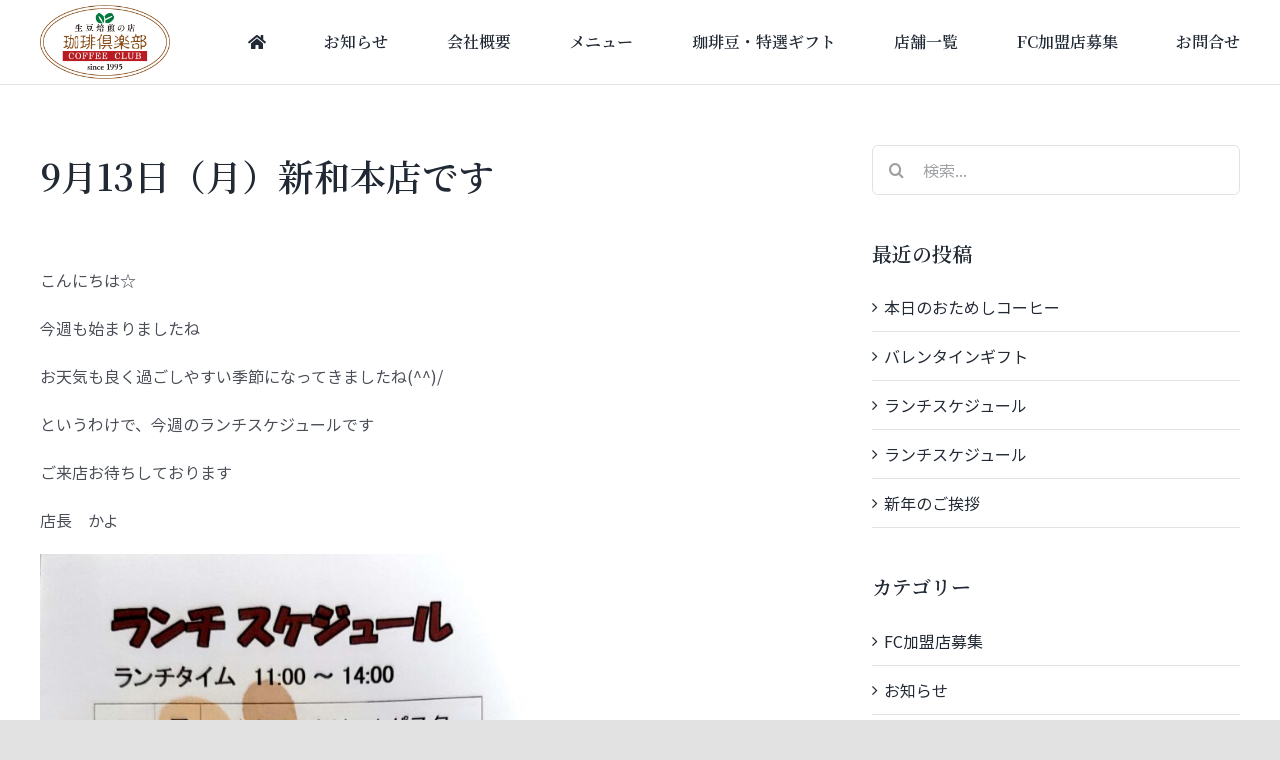

--- FILE ---
content_type: text/html; charset=UTF-8
request_url: https://coffeeclub.jp/974/
body_size: 14364
content:
<!DOCTYPE html>
<html class="avada-html-layout-wide avada-html-header-position-top avada-is-100-percent-template" dir="ltr" lang="ja" prefix="og: https://ogp.me/ns#" prefix="og: http://ogp.me/ns# fb: http://ogp.me/ns/fb#">
<head>
	<meta http-equiv="X-UA-Compatible" content="IE=edge" />
	<meta http-equiv="Content-Type" content="text/html; charset=utf-8"/>
	<meta name="viewport" content="width=device-width, initial-scale=1" />
	<title>9月13日（月）新和本店です | 珈琲倶楽部</title>

		<!-- All in One SEO 4.5.6 - aioseo.com -->
		<meta name="robots" content="max-image-preview:large" />
		<link rel="canonical" href="https://coffeeclub.jp/974/" />
		<meta name="generator" content="All in One SEO (AIOSEO) 4.5.6" />
		<meta property="og:locale" content="ja_JP" />
		<meta property="og:site_name" content="珈琲倶楽部 | あらゆる生活のシーンに　おいしいコーヒーを。わたしたちは、一人でも多くの方においしいコーヒーをお届けし、できることすべてに挑戦していきます。コーヒーの価値とサービスを創造し、お客様の視点に立ち、喜んでいただくことが私たちの使命です。お客様にいつでも笑顔と癒しの時間を珈琲でお届けします。" />
		<meta property="og:type" content="article" />
		<meta property="og:title" content="9月13日（月）新和本店です | 珈琲倶楽部" />
		<meta property="og:url" content="https://coffeeclub.jp/974/" />
		<meta property="article:published_time" content="2021-09-13T02:31:53+00:00" />
		<meta property="article:modified_time" content="2021-09-13T02:31:53+00:00" />
		<meta name="twitter:card" content="summary" />
		<meta name="twitter:title" content="9月13日（月）新和本店です | 珈琲倶楽部" />
		<script type="application/ld+json" class="aioseo-schema">
			{"@context":"https:\/\/schema.org","@graph":[{"@type":"Article","@id":"https:\/\/coffeeclub.jp\/974\/#article","name":"9\u670813\u65e5\uff08\u6708\uff09\u65b0\u548c\u672c\u5e97\u3067\u3059 | \u73c8\u7432\u5036\u697d\u90e8","headline":"9\u670813\u65e5\uff08\u6708\uff09\u65b0\u548c\u672c\u5e97\u3067\u3059","author":{"@id":"https:\/\/coffeeclub.jp\/author\/coffee-webmaster\/#author"},"publisher":{"@id":"https:\/\/coffeeclub.jp\/#organization"},"image":{"@type":"ImageObject","url":"https:\/\/coffeeclub.jp\/wp-content\/uploads\/2021\/09\/9\u670813\u65e5\u304b\u3089.jpg","@id":"https:\/\/coffeeclub.jp\/974\/#articleImage","width":1676,"height":2384},"datePublished":"2021-09-13T11:31:53+09:00","dateModified":"2021-09-13T11:31:53+09:00","inLanguage":"ja","mainEntityOfPage":{"@id":"https:\/\/coffeeclub.jp\/974\/#webpage"},"isPartOf":{"@id":"https:\/\/coffeeclub.jp\/974\/#webpage"},"articleSection":"\u672a\u5206\u985e"},{"@type":"BreadcrumbList","@id":"https:\/\/coffeeclub.jp\/974\/#breadcrumblist","itemListElement":[{"@type":"ListItem","@id":"https:\/\/coffeeclub.jp\/#listItem","position":1,"name":"\u5bb6"}]},{"@type":"Organization","@id":"https:\/\/coffeeclub.jp\/#organization","name":"\u73c8\u7432\u5036\u697d\u90e8","url":"https:\/\/coffeeclub.jp\/"},{"@type":"Person","@id":"https:\/\/coffeeclub.jp\/author\/coffee-webmaster\/#author","url":"https:\/\/coffeeclub.jp\/author\/coffee-webmaster\/","name":"coffee-webmaster","image":{"@type":"ImageObject","@id":"https:\/\/coffeeclub.jp\/974\/#authorImage","url":"https:\/\/secure.gravatar.com\/avatar\/04ae70b68e811294477d5a18232f1d99?s=96&d=mm&r=g","width":96,"height":96,"caption":"coffee-webmaster"}},{"@type":"WebPage","@id":"https:\/\/coffeeclub.jp\/974\/#webpage","url":"https:\/\/coffeeclub.jp\/974\/","name":"9\u670813\u65e5\uff08\u6708\uff09\u65b0\u548c\u672c\u5e97\u3067\u3059 | \u73c8\u7432\u5036\u697d\u90e8","inLanguage":"ja","isPartOf":{"@id":"https:\/\/coffeeclub.jp\/#website"},"breadcrumb":{"@id":"https:\/\/coffeeclub.jp\/974\/#breadcrumblist"},"author":{"@id":"https:\/\/coffeeclub.jp\/author\/coffee-webmaster\/#author"},"creator":{"@id":"https:\/\/coffeeclub.jp\/author\/coffee-webmaster\/#author"},"datePublished":"2021-09-13T11:31:53+09:00","dateModified":"2021-09-13T11:31:53+09:00"},{"@type":"WebSite","@id":"https:\/\/coffeeclub.jp\/#website","url":"https:\/\/coffeeclub.jp\/","name":"\u73c8\u7432\u5036\u697d\u90e8","description":"\u3042\u3089\u3086\u308b\u751f\u6d3b\u306e\u30b7\u30fc\u30f3\u306b\u3000\u304a\u3044\u3057\u3044\u30b3\u30fc\u30d2\u30fc\u3092\u3002\u308f\u305f\u3057\u305f\u3061\u306f\u3001\u4e00\u4eba\u3067\u3082\u591a\u304f\u306e\u65b9\u306b\u304a\u3044\u3057\u3044\u30b3\u30fc\u30d2\u30fc\u3092\u304a\u5c4a\u3051\u3057\u3001\u3067\u304d\u308b\u3053\u3068\u3059\u3079\u3066\u306b\u6311\u6226\u3057\u3066\u3044\u304d\u307e\u3059\u3002\u30b3\u30fc\u30d2\u30fc\u306e\u4fa1\u5024\u3068\u30b5\u30fc\u30d3\u30b9\u3092\u5275\u9020\u3057\u3001\u304a\u5ba2\u69d8\u306e\u8996\u70b9\u306b\u7acb\u3061\u3001\u559c\u3093\u3067\u3044\u305f\u3060\u304f\u3053\u3068\u304c\u79c1\u305f\u3061\u306e\u4f7f\u547d\u3067\u3059\u3002\u304a\u5ba2\u69d8\u306b\u3044\u3064\u3067\u3082\u7b11\u9854\u3068\u7652\u3057\u306e\u6642\u9593\u3092\u73c8\u7432\u3067\u304a\u5c4a\u3051\u3057\u307e\u3059\u3002","inLanguage":"ja","publisher":{"@id":"https:\/\/coffeeclub.jp\/#organization"}}]}
		</script>
		<!-- All in One SEO -->

<link rel='dns-prefetch' href='//s.w.org' />
<link rel="alternate" type="application/rss+xml" title="珈琲倶楽部 &raquo; フィード" href="https://coffeeclub.jp/feed/" />
<link rel="alternate" type="application/rss+xml" title="珈琲倶楽部 &raquo; コメントフィード" href="https://coffeeclub.jp/comments/feed/" />
					<link rel="shortcut icon" href="https://coffeeclub.jp/wp-content/uploads/2020/12/cofeeclub-favicon.png" type="image/x-icon" />
		
		
		
		
		
		
		<meta property="og:title" content="9月13日（月）新和本店です"/>
		<meta property="og:type" content="article"/>
		<meta property="og:url" content="https://coffeeclub.jp/974/"/>
		<meta property="og:site_name" content="珈琲倶楽部"/>
		<meta property="og:description" content="こんにちは☆

今週も始まりましたね

お天気も良く過ごしやすい季節になってきましたね(^^)/

というわけで、今週のランチスケジュールです

ご来店お待ちしております

店長　かよ"/>

									<meta property="og:image" content="https://coffeeclub.jp/wp-content/uploads/2020/11/header-logo.png"/>
									<script type="text/javascript">
			window._wpemojiSettings = {"baseUrl":"https:\/\/s.w.org\/images\/core\/emoji\/13.0.0\/72x72\/","ext":".png","svgUrl":"https:\/\/s.w.org\/images\/core\/emoji\/13.0.0\/svg\/","svgExt":".svg","source":{"concatemoji":"https:\/\/coffeeclub.jp\/wp-includes\/js\/wp-emoji-release.min.js?ver=5.5.17"}};
			!function(e,a,t){var n,r,o,i=a.createElement("canvas"),p=i.getContext&&i.getContext("2d");function s(e,t){var a=String.fromCharCode;p.clearRect(0,0,i.width,i.height),p.fillText(a.apply(this,e),0,0);e=i.toDataURL();return p.clearRect(0,0,i.width,i.height),p.fillText(a.apply(this,t),0,0),e===i.toDataURL()}function c(e){var t=a.createElement("script");t.src=e,t.defer=t.type="text/javascript",a.getElementsByTagName("head")[0].appendChild(t)}for(o=Array("flag","emoji"),t.supports={everything:!0,everythingExceptFlag:!0},r=0;r<o.length;r++)t.supports[o[r]]=function(e){if(!p||!p.fillText)return!1;switch(p.textBaseline="top",p.font="600 32px Arial",e){case"flag":return s([127987,65039,8205,9895,65039],[127987,65039,8203,9895,65039])?!1:!s([55356,56826,55356,56819],[55356,56826,8203,55356,56819])&&!s([55356,57332,56128,56423,56128,56418,56128,56421,56128,56430,56128,56423,56128,56447],[55356,57332,8203,56128,56423,8203,56128,56418,8203,56128,56421,8203,56128,56430,8203,56128,56423,8203,56128,56447]);case"emoji":return!s([55357,56424,8205,55356,57212],[55357,56424,8203,55356,57212])}return!1}(o[r]),t.supports.everything=t.supports.everything&&t.supports[o[r]],"flag"!==o[r]&&(t.supports.everythingExceptFlag=t.supports.everythingExceptFlag&&t.supports[o[r]]);t.supports.everythingExceptFlag=t.supports.everythingExceptFlag&&!t.supports.flag,t.DOMReady=!1,t.readyCallback=function(){t.DOMReady=!0},t.supports.everything||(n=function(){t.readyCallback()},a.addEventListener?(a.addEventListener("DOMContentLoaded",n,!1),e.addEventListener("load",n,!1)):(e.attachEvent("onload",n),a.attachEvent("onreadystatechange",function(){"complete"===a.readyState&&t.readyCallback()})),(n=t.source||{}).concatemoji?c(n.concatemoji):n.wpemoji&&n.twemoji&&(c(n.twemoji),c(n.wpemoji)))}(window,document,window._wpemojiSettings);
		</script>
		<style type="text/css">
img.wp-smiley,
img.emoji {
	display: inline !important;
	border: none !important;
	box-shadow: none !important;
	height: 1em !important;
	width: 1em !important;
	margin: 0 .07em !important;
	vertical-align: -0.1em !important;
	background: none !important;
	padding: 0 !important;
}
</style>
	<link rel='stylesheet' id='wp-block-library-css'  href='https://coffeeclub.jp/wp-includes/css/dist/block-library/style.min.css?ver=5.5.17' type='text/css' media='all' />
<link rel='stylesheet' id='wp-block-library-theme-css'  href='https://coffeeclub.jp/wp-includes/css/dist/block-library/theme.min.css?ver=5.5.17' type='text/css' media='all' />
<link rel='stylesheet' id='rs-plugin-settings-css'  href='https://coffeeclub.jp/wp-content/plugins/revslider/public/assets/css/rs6.css?ver=6.2.23' type='text/css' media='all' />
<style id='rs-plugin-settings-inline-css' type='text/css'>
#rs-demo-id {}
</style>
<link rel='stylesheet' id='avada-stylesheet-css'  href='https://coffeeclub.jp/wp-content/themes/Avada/assets/css/style.min.css?ver=7.1.1' type='text/css' media='all' />
<link rel='stylesheet' id='child-style-css'  href='https://coffeeclub.jp/wp-content/themes/Avada-Child-Theme/style.css?ver=5.5.17' type='text/css' media='all' />
<!--[if IE]>
<link rel='stylesheet' id='avada-IE-css'  href='https://coffeeclub.jp/wp-content/themes/Avada/assets/css/ie.min.css?ver=7.1.1' type='text/css' media='all' />
<style id='avada-IE-inline-css' type='text/css'>
.avada-select-parent .select-arrow{background-color:#ffffff}
.select-arrow{background-color:#ffffff}
</style>
<![endif]-->
<link rel='stylesheet' id='fusion-dynamic-css-css'  href='https://coffeeclub.jp/wp-content/uploads/fusion-styles/256837b5566911deb8ae043c433be9bc.min.css?ver=3.1.1' type='text/css' media='all' />
<script type='text/javascript' src='https://coffeeclub.jp/wp-includes/js/jquery/jquery.js?ver=1.12.4-wp' id='jquery-core-js'></script>
<script type='text/javascript' src='https://coffeeclub.jp/wp-content/plugins/revslider/public/assets/js/rbtools.min.js?ver=6.2.23' id='tp-tools-js'></script>
<script type='text/javascript' src='https://coffeeclub.jp/wp-content/plugins/revslider/public/assets/js/rs6.min.js?ver=6.2.23' id='revmin-js'></script>
<link rel="https://api.w.org/" href="https://coffeeclub.jp/wp-json/" /><link rel="alternate" type="application/json" href="https://coffeeclub.jp/wp-json/wp/v2/posts/974" /><link rel="EditURI" type="application/rsd+xml" title="RSD" href="https://coffeeclub.jp/xmlrpc.php?rsd" />
<link rel="wlwmanifest" type="application/wlwmanifest+xml" href="https://coffeeclub.jp/wp-includes/wlwmanifest.xml" /> 
<meta name="generator" content="WordPress 5.5.17" />
<link rel='shortlink' href='https://coffeeclub.jp/?p=974' />
<link rel="alternate" type="application/json+oembed" href="https://coffeeclub.jp/wp-json/oembed/1.0/embed?url=https%3A%2F%2Fcoffeeclub.jp%2F974%2F" />
<link rel="alternate" type="text/xml+oembed" href="https://coffeeclub.jp/wp-json/oembed/1.0/embed?url=https%3A%2F%2Fcoffeeclub.jp%2F974%2F&#038;format=xml" />
<style type="text/css" id="css-fb-visibility">@media screen and (max-width: 640px){body:not(.fusion-builder-ui-wireframe) .fusion-no-small-visibility{display:none !important;}body:not(.fusion-builder-ui-wireframe) .sm-text-align-center{text-align:center !important;}body:not(.fusion-builder-ui-wireframe) .sm-text-align-left{text-align:left !important;}body:not(.fusion-builder-ui-wireframe) .sm-text-align-right{text-align:right !important;}body:not(.fusion-builder-ui-wireframe) .fusion-absolute-position-small{position:absolute;top:auto;width:100%;}}@media screen and (min-width: 641px) and (max-width: 1024px){body:not(.fusion-builder-ui-wireframe) .fusion-no-medium-visibility{display:none !important;}body:not(.fusion-builder-ui-wireframe) .md-text-align-center{text-align:center !important;}body:not(.fusion-builder-ui-wireframe) .md-text-align-left{text-align:left !important;}body:not(.fusion-builder-ui-wireframe) .md-text-align-right{text-align:right !important;}body:not(.fusion-builder-ui-wireframe) .fusion-absolute-position-medium{position:absolute;top:auto;width:100%;}}@media screen and (min-width: 1025px){body:not(.fusion-builder-ui-wireframe) .fusion-no-large-visibility{display:none !important;}body:not(.fusion-builder-ui-wireframe) .lg-text-align-center{text-align:center !important;}body:not(.fusion-builder-ui-wireframe) .lg-text-align-left{text-align:left !important;}body:not(.fusion-builder-ui-wireframe) .lg-text-align-right{text-align:right !important;}body:not(.fusion-builder-ui-wireframe) .fusion-absolute-position-large{position:absolute;top:auto;width:100%;}}</style><meta name="generator" content="Powered by Slider Revolution 6.2.23 - responsive, Mobile-Friendly Slider Plugin for WordPress with comfortable drag and drop interface." />
<script type="text/javascript">function setREVStartSize(e){
			//window.requestAnimationFrame(function() {				 
				window.RSIW = window.RSIW===undefined ? window.innerWidth : window.RSIW;	
				window.RSIH = window.RSIH===undefined ? window.innerHeight : window.RSIH;	
				try {								
					var pw = document.getElementById(e.c).parentNode.offsetWidth,
						newh;
					pw = pw===0 || isNaN(pw) ? window.RSIW : pw;
					e.tabw = e.tabw===undefined ? 0 : parseInt(e.tabw);
					e.thumbw = e.thumbw===undefined ? 0 : parseInt(e.thumbw);
					e.tabh = e.tabh===undefined ? 0 : parseInt(e.tabh);
					e.thumbh = e.thumbh===undefined ? 0 : parseInt(e.thumbh);
					e.tabhide = e.tabhide===undefined ? 0 : parseInt(e.tabhide);
					e.thumbhide = e.thumbhide===undefined ? 0 : parseInt(e.thumbhide);
					e.mh = e.mh===undefined || e.mh=="" || e.mh==="auto" ? 0 : parseInt(e.mh,0);		
					if(e.layout==="fullscreen" || e.l==="fullscreen") 						
						newh = Math.max(e.mh,window.RSIH);					
					else{					
						e.gw = Array.isArray(e.gw) ? e.gw : [e.gw];
						for (var i in e.rl) if (e.gw[i]===undefined || e.gw[i]===0) e.gw[i] = e.gw[i-1];					
						e.gh = e.el===undefined || e.el==="" || (Array.isArray(e.el) && e.el.length==0)? e.gh : e.el;
						e.gh = Array.isArray(e.gh) ? e.gh : [e.gh];
						for (var i in e.rl) if (e.gh[i]===undefined || e.gh[i]===0) e.gh[i] = e.gh[i-1];
											
						var nl = new Array(e.rl.length),
							ix = 0,						
							sl;					
						e.tabw = e.tabhide>=pw ? 0 : e.tabw;
						e.thumbw = e.thumbhide>=pw ? 0 : e.thumbw;
						e.tabh = e.tabhide>=pw ? 0 : e.tabh;
						e.thumbh = e.thumbhide>=pw ? 0 : e.thumbh;					
						for (var i in e.rl) nl[i] = e.rl[i]<window.RSIW ? 0 : e.rl[i];
						sl = nl[0];									
						for (var i in nl) if (sl>nl[i] && nl[i]>0) { sl = nl[i]; ix=i;}															
						var m = pw>(e.gw[ix]+e.tabw+e.thumbw) ? 1 : (pw-(e.tabw+e.thumbw)) / (e.gw[ix]);					
						newh =  (e.gh[ix] * m) + (e.tabh + e.thumbh);
					}				
					if(window.rs_init_css===undefined) window.rs_init_css = document.head.appendChild(document.createElement("style"));					
					document.getElementById(e.c).height = newh+"px";
					window.rs_init_css.innerHTML += "#"+e.c+"_wrapper { height: "+newh+"px }";				
				} catch(e){
					console.log("Failure at Presize of Slider:" + e)
				}					   
			//});
		  };</script>
		<script type="text/javascript">
			var doc = document.documentElement;
			doc.setAttribute( 'data-useragent', navigator.userAgent );
		</script>
		<!-- Global site tag (gtag.js) - Google Analytics -->
<script async src="https://www.googletagmanager.com/gtag/js?id=G-HNHXG8BREM"></script>
<script>
  window.dataLayer = window.dataLayer || [];
  function gtag(){dataLayer.push(arguments);}
  gtag('js', new Date());

  gtag('config', 'G-HNHXG8BREM');
</script>
	</head>

<body data-rsssl=1 class="post-template-default single single-post postid-974 single-format-standard fusion-image-hovers fusion-pagination-sizing fusion-button_size-xlarge fusion-button_type-flat fusion-button_span-no avada-image-rollover-circle-yes avada-image-rollover-yes avada-image-rollover-direction-left fusion-body ltr no-tablet-sticky-header no-mobile-sticky-header no-mobile-slidingbar no-mobile-totop avada-has-rev-slider-styles fusion-disable-outline fusion-sub-menu-fade mobile-logo-pos-left layout-wide-mode avada-has-boxed-modal-shadow- layout-scroll-offset-full avada-has-zero-margin-offset-top fusion-top-header menu-text-align-center mobile-menu-design-modern fusion-show-pagination-text fusion-header-layout-v1 avada-responsive avada-footer-fx-none avada-menu-highlight-style-textcolor fusion-search-form-clean fusion-main-menu-search-overlay fusion-avatar-circle avada-dropdown-styles avada-blog-layout-large avada-blog-archive-layout-large avada-header-shadow-yes avada-menu-icon-position-left avada-has-megamenu-shadow avada-has-breadcrumb-mobile-hidden avada-has-titlebar-bar_and_content avada-header-border-color-full-transparent avada-has-pagination-width_height avada-flyout-menu-direction-fade avada-ec-views-v1" >
		<a class="skip-link screen-reader-text" href="#content">Skip to content</a>

	<div id="boxed-wrapper">
		<div class="fusion-sides-frame"></div>
		<div id="wrapper" class="fusion-wrapper">
			<div id="home" style="position:relative;top:-1px;"></div>
							<section class="fusion-tb-header"><div class="fusion-fullwidth fullwidth-box fusion-builder-row-1 fusion-flex-container nonhundred-percent-fullwidth non-hundred-percent-height-scrolling fusion-animated" style="background-color: rgba(255,255,255,0);background-position: center center;background-repeat: no-repeat;border-width: 0px 0px 1px 0px;border-color:#e2e2e2;border-style:solid;" data-animationType="fadeInDown" data-animationDuration="2.0" data-animationOffset="100%" ><div class="fusion-builder-row fusion-row fusion-flex-align-items-center" style="max-width:1248px;margin-left: calc(-4% / 2 );margin-right: calc(-4% / 2 );"><div class="fusion-layout-column fusion_builder_column fusion-builder-column-0 fusion_builder_column_1_6 1_6 fusion-flex-column"><div class="fusion-column-wrapper fusion-flex-justify-content-flex-start fusion-content-layout-column" style="background-position:left top;background-repeat:no-repeat;-webkit-background-size:cover;-moz-background-size:cover;-o-background-size:cover;background-size:cover;padding: 0px 0px 0px 0px;"><div ><span class=" fusion-imageframe imageframe-none imageframe-1 hover-type-none fusion-no-small-visibility" style="width:100%;max-width:130px;"><a class="fusion-no-lightbox" href="https://coffeeclub.jp/" target="_self" aria-label="coffeeclub-logo"><img width="442" height="251" src="https://coffeeclub.jp/wp-content/uploads/2020/09/coffeeclub-logo.png" class="img-responsive wp-image-5"/></a></span></div><div ><span class=" fusion-imageframe imageframe-none imageframe-2 hover-type-none fusion-no-medium-visibility fusion-no-large-visibility" style="width:100%;max-width:230px;"><a class="fusion-no-lightbox" href="https://coffeeclub.jp/" target="_self" aria-label="coffeeclub-logo"><img width="442" height="251" src="https://coffeeclub.jp/wp-content/uploads/2020/09/coffeeclub-logo.png" class="img-responsive wp-image-5"/></a></span></div></div></div><style type="text/css">.fusion-body .fusion-builder-column-0{width:16.666666666667% !important;margin-top : 0px;margin-bottom : 0px;}.fusion-builder-column-0 > .fusion-column-wrapper {padding-top : 0px !important;padding-right : 0px !important;margin-right : 11.52%;padding-bottom : 0px !important;padding-left : 0px !important;margin-left : 11.52%;}@media only screen and (max-width:1024px) {.fusion-body .fusion-builder-column-0{width:16.666666666667% !important;order : 0;}.fusion-builder-column-0 > .fusion-column-wrapper {margin-right : 11.52%;margin-left : 11.52%;}}@media only screen and (max-width:640px) {.fusion-body .fusion-builder-column-0{width:33.333333333333% !important;order : 0;}.fusion-builder-column-0 > .fusion-column-wrapper {margin-right : 5.76%;margin-left : 5.76%;}}</style><div class="fusion-layout-column fusion_builder_column fusion-builder-column-1 fusion_builder_column_5_6 5_6 fusion-flex-column"><div class="fusion-column-wrapper fusion-flex-justify-content-flex-start fusion-content-layout-column" style="background-position:left top;background-repeat:no-repeat;-webkit-background-size:cover;-moz-background-size:cover;-o-background-size:cover;background-size:cover;padding: 0px 0px 0px 0px;"><nav class="fusion-menu-element-wrapper direction-row mode-dropdown expand-method-hover submenu-mode-dropdown mobile-mode-collapse-to-button mobile-size-full-absolute icons-position-left dropdown-carets-yes has-active-border-bottom-no has-active-border-left-no has-active-border-right-no mobile-trigger-fullwidth-off mobile-indent-on mobile-justify-left loading expand-right submenu-transition-fade" aria-label="Menu" data-breakpoint="1024" data-count="0" data-transition-type="fade" data-transition-time="300"><button type="button" class="avada-menu-mobile-menu-trigger no-text" onClick="fusionNavClickExpandBtn(this);" aria-expanded="false"><span class="inner"><span class="collapsed-nav-text"><span class="screen-reader-text">Toggle Navigation</span></span><span class="collapsed-nav-icon"><span class="collapsed-nav-icon-open fa-bars fas"></span><span class="collapsed-nav-icon-close fa-times fas"></span></span></span></button><style>.fusion-body .fusion-menu-element-wrapper[data-count="0"] .fusion-menu-element-list{justify-content:space-between;font-family:Noto Serif JP;font-weight:600;}.fusion-body .fusion-menu-element-wrapper[data-count="0"] > .avada-menu-mobile-menu-trigger{font-family:Noto Serif JP;font-size:30px;}.fusion-body .fusion-menu-element-wrapper[data-count="0"] .fusion-megamenu-wrapper .fusion-megamenu-holder .fusion-megamenu .fusion-megamenu-submenu .fusion-megamenu-title{font-family:Noto Serif JP;font-weight:600;}.fusion-body .fusion-menu-element-wrapper[data-count="0"] [class*="fusion-icon-"],.fusion-body .fusion-menu-element-wrapper[data-count="0"] [class^="fusion-icon-"]{font-family:Noto Serif JP !important;}.fusion-body .fusion-menu-element-wrapper[data-count="0"]:not(.collapse-enabled) .fusion-menu-element-list > li:not(.fusion-menu-item-button):not(.custom-menu-search-overlay):focus-within > a{color:#844b1d !important;}.fusion-body .fusion-menu-element-wrapper[data-count="0"]:not(.collapse-enabled) .fusion-menu-element-list > li:not(.fusion-menu-item-button):not(.custom-menu-search-overlay):hover > a,.fusion-body .fusion-menu-element-wrapper[data-count="0"]:not(.collapse-enabled) .fusion-menu-element-list > li:not(.fusion-menu-item-button).hover > a,.fusion-body .fusion-menu-element-wrapper[data-count="0"]:not(.collapse-enabled) .fusion-menu-element-list > li:not(.fusion-menu-item-button):not(.custom-menu-search-overlay):focus > a,.fusion-body .fusion-menu-element-wrapper[data-count="0"]:not(.collapse-enabled) .fusion-menu-element-list > li:not(.fusion-menu-item-button):not(.custom-menu-search-overlay):active > a,.fusion-body .fusion-menu-element-wrapper[data-count="0"]:not(.collapse-enabled) .fusion-menu-element-list > li:not(.fusion-menu-item-button).current-menu-item > a{color:#844b1d !important;}.fusion-body .fusion-menu-element-wrapper[data-count="0"]:not(.collapse-enabled) .fusion-menu-element-list > li:not(.fusion-menu-item-button).current-menu-ancestor > a{color:#844b1d !important;}.fusion-body .fusion-menu-element-wrapper[data-count="0"]:not(.collapse-enabled) .fusion-menu-element-list > li:not(.fusion-menu-item-button).current-menu-parent > a{color:#844b1d !important;}.fusion-body .fusion-menu-element-wrapper[data-count="0"]:not(.collapse-enabled) .fusion-menu-element-list > li:not(.fusion-menu-item-button).expanded > a{color:#844b1d !important;}.fusion-body .fusion-menu-element-wrapper[data-count="0"]:not(.collapse-enabled) .fusion-menu-element-list > li:not(.fusion-menu-item-button):hover > .fusion-open-nav-submenu{color:#844b1d !important;}.fusion-body .fusion-menu-element-wrapper[data-count="0"]:not(.collapse-enabled) .fusion-menu-element-list > li:not(.fusion-menu-item-button).hover > .fusion-open-nav-submenu{color:#844b1d !important;}.fusion-body .fusion-menu-element-wrapper[data-count="0"]:not(.collapse-enabled) .fusion-menu-element-list > li:not(.fusion-menu-item-button):focus > .fusion-open-nav-submenu{color:#844b1d !important;}.fusion-body .fusion-menu-element-wrapper[data-count="0"]:not(.collapse-enabled) .fusion-menu-element-list > li:not(.fusion-menu-item-button):active > .fusion-open-nav-submenu{color:#844b1d !important;}.fusion-body .fusion-menu-element-wrapper[data-count="0"]:not(.collapse-enabled) .fusion-menu-element-list > li:not(.fusion-menu-item-button):focus-within > .fusion-open-nav-submenu{color:#844b1d !important;}.fusion-body .fusion-menu-element-wrapper[data-count="0"]:not(.collapse-enabled) .fusion-menu-element-list > li:not(.fusion-menu-item-button).current-menu-item > .fusion-open-nav-submenu{color:#844b1d !important;}.fusion-body .fusion-menu-element-wrapper[data-count="0"]:not(.collapse-enabled) .fusion-menu-element-list > li:not(.fusion-menu-item-button).current-menu-ancestor > .fusion-open-nav-submenu{color:#844b1d !important;}.fusion-body .fusion-menu-element-wrapper[data-count="0"]:not(.collapse-enabled) .fusion-menu-element-list > li:not(.fusion-menu-item-button).current-menu-parent > .fusion-open-nav-submenu{color:#844b1d !important;}.fusion-body .fusion-menu-element-wrapper[data-count="0"]:not(.collapse-enabled) .fusion-menu-element-list > li:not(.fusion-menu-item-button).expanded > .fusion-open-nav-submenu{color:#844b1d !important;}.fusion-body .fusion-menu-element-wrapper[data-count="0"].collapse-enabled{justify-content:flex-end;}.fusion-body .fusion-menu-element-wrapper[data-count="0"]:not(.collapse-enabled) .fusion-menu-element-list > li.menu-item:focus-within > a .fusion-megamenu-icon{color:#844b1d;}.fusion-body .fusion-menu-element-wrapper[data-count="0"]:not(.collapse-enabled) .fusion-menu-element-list > li.menu-item:hover > a .fusion-megamenu-icon,.fusion-body .fusion-menu-element-wrapper[data-count="0"]:not(.collapse-enabled) .fusion-menu-element-list > li.menu-item.hover > a .fusion-megamenu-icon,.fusion-body .fusion-menu-element-wrapper[data-count="0"]:not(.collapse-enabled) .fusion-menu-element-list > li.menu-item:focus > a .fusion-megamenu-icon,.fusion-body .fusion-menu-element-wrapper[data-count="0"]:not(.collapse-enabled) .fusion-menu-element-list > li.menu-item:active > a .fusion-megamenu-icon,.fusion-body .fusion-menu-element-wrapper[data-count="0"]:not(.collapse-enabled) .fusion-menu-element-list > li.menu-item.current-menu-item > a .fusion-megamenu-icon{color:#844b1d;}.fusion-body .fusion-menu-element-wrapper[data-count="0"]:not(.collapse-enabled) .fusion-menu-element-list > li.menu-item.current-menu-ancestor > a .fusion-megamenu-icon{color:#844b1d;}.fusion-body .fusion-menu-element-wrapper[data-count="0"]:not(.collapse-enabled) .fusion-menu-element-list > li.menu-item.current-menu-parent > a .fusion-megamenu-icon{color:#844b1d;}.fusion-body .fusion-menu-element-wrapper[data-count="0"]:not(.collapse-enabled) .fusion-menu-element-list > li.menu-item.expanded > a .fusion-megamenu-icon{color:#844b1d;}.fusion-body .fusion-menu-element-wrapper[data-count="0"] .custom-menu-search-dropdown:hover .fusion-main-menu-icon{color:#844b1d !important;}.fusion-body .fusion-menu-element-wrapper[data-count="0"] .custom-menu-search-overlay:hover .fusion-menu-icon-search.trigger-overlay{color:#844b1d !important;}.fusion-body .fusion-menu-element-wrapper[data-count="0"] .custom-menu-search-overlay:hover ~ .fusion-overlay-search{color:#844b1d !important;}.fusion-body .fusion-menu-element-wrapper[data-count="0"].collapse-enabled ul li:hover > .fusion-open-nav-submenu-on-click:before{color:#844b1d !important;}.fusion-body .fusion-menu-element-wrapper[data-count="0"].collapse-enabled ul li.hover > .fusion-open-nav-submenu-on-click:before{color:#844b1d !important;}.fusion-body .fusion-menu-element-wrapper[data-count="0"].collapse-enabled ul li:focus > .fusion-open-nav-submenu-on-click:before{color:#844b1d !important;}.fusion-body .fusion-menu-element-wrapper[data-count="0"].collapse-enabled ul li:active > .fusion-open-nav-submenu-on-click:before{color:#844b1d !important;}.fusion-body .fusion-menu-element-wrapper[data-count="0"].collapse-enabled ul li:focus-within > .fusion-open-nav-submenu-on-click:before{color:#844b1d !important;}.fusion-body .fusion-menu-element-wrapper[data-count="0"].collapse-enabled ul li:hover > a{color:#844b1d !important;}.fusion-body .fusion-menu-element-wrapper[data-count="0"].collapse-enabled ul li.hover > a{color:#844b1d !important;}.fusion-body .fusion-menu-element-wrapper[data-count="0"].collapse-enabled ul li:focus > a{color:#844b1d !important;}.fusion-body .fusion-menu-element-wrapper[data-count="0"].collapse-enabled ul li:active > a{color:#844b1d !important;}.fusion-body .fusion-menu-element-wrapper[data-count="0"].collapse-enabled ul li:focus-within > a{color:#844b1d !important;}.fusion-body .fusion-menu-element-wrapper[data-count="0"].collapse-enabled ul li.current-menu-item > a{color:#844b1d !important;}.fusion-body .fusion-menu-element-wrapper[data-count="0"].collapse-enabled ul li.current-menu-ancestor > a{color:#844b1d !important;}.fusion-body .fusion-menu-element-wrapper[data-count="0"].collapse-enabled ul li.current-menu-parent > a{color:#844b1d !important;}.fusion-body .fusion-menu-element-wrapper[data-count="0"].collapse-enabled ul li.expanded > a{color:#844b1d !important;}.fusion-body .fusion-menu-element-wrapper[data-count="0"].collapse-enabled ul li:hover > a .fusion-button{color:#844b1d !important;}.fusion-body .fusion-menu-element-wrapper[data-count="0"].collapse-enabled ul li.hover > a .fusion-button{color:#844b1d !important;}.fusion-body .fusion-menu-element-wrapper[data-count="0"].collapse-enabled ul li:focus > a .fusion-button{color:#844b1d !important;}.fusion-body .fusion-menu-element-wrapper[data-count="0"].collapse-enabled ul li:active > a .fusion-button{color:#844b1d !important;}.fusion-body .fusion-menu-element-wrapper[data-count="0"].collapse-enabled ul li:focus-within > a .fusion-button{color:#844b1d !important;}.fusion-body .fusion-menu-element-wrapper[data-count="0"].collapse-enabled ul li.current-menu-item > a .fusion-button{color:#844b1d !important;}.fusion-body .fusion-menu-element-wrapper[data-count="0"].collapse-enabled ul li.current-menu-ancestor > a .fusion-button{color:#844b1d !important;}.fusion-body .fusion-menu-element-wrapper[data-count="0"].collapse-enabled ul li.current-menu-parent > a .fusion-button{color:#844b1d !important;}.fusion-body .fusion-menu-element-wrapper[data-count="0"].collapse-enabled ul li.expanded > a .fusion-button{color:#844b1d !important;}.fusion-body .fusion-menu-element-wrapper[data-count="0"].collapse-enabled ul li.current-menu-item > .fusion-open-nav-submenu-on-click:before{color:#844b1d !important;}.fusion-body .fusion-menu-element-wrapper[data-count="0"].collapse-enabled ul li.current-menu-parent > .fusion-open-nav-submenu-on-click:before{color:#844b1d !important;}.fusion-body .fusion-menu-element-wrapper[data-count="0"].collapse-enabled ul li.current-menu-ancestor > .fusion-open-nav-submenu-on-click:before{color:#844b1d !important;}.fusion-body .fusion-menu-element-wrapper[data-count="0"].collapse-enabled ul.sub-menu.sub-menu li.current-menu-ancestor > .fusion-open-nav-submenu-on-click:before{color:#844b1d !important;}.fusion-body .fusion-menu-element-wrapper[data-count="0"].collapse-enabled ul.sub-menu.sub-menu li.current-menu-parent > .fusion-open-nav-submenu-on-click:before{color:#844b1d !important;}.fusion-body .fusion-menu-element-wrapper[data-count="0"].collapse-enabled ul.sub-menu.sub-menu li.expanded > .fusion-open-nav-submenu-on-click:before{color:#844b1d !important;}.fusion-body .fusion-menu-element-wrapper[data-count="0"].collapse-enabled ul.sub-menu.sub-menu li:hover > .fusion-open-nav-submenu-on-click:before{color:#844b1d !important;}.fusion-body .fusion-menu-element-wrapper[data-count="0"].collapse-enabled ul.sub-menu.sub-menu li.hover > .fusion-open-nav-submenu-on-click:before{color:#844b1d !important;}.fusion-body .fusion-menu-element-wrapper[data-count="0"].collapse-enabled ul.sub-menu.sub-menu li:focus > .fusion-open-nav-submenu-on-click:before{color:#844b1d !important;}.fusion-body .fusion-menu-element-wrapper[data-count="0"].collapse-enabled ul.sub-menu.sub-menu li:active > .fusion-open-nav-submenu-on-click:before{color:#844b1d !important;}.fusion-body .fusion-menu-element-wrapper[data-count="0"].collapse-enabled ul.sub-menu.sub-menu li:focus-within > .fusion-open-nav-submenu-on-click:before{color:#844b1d !important;}.fusion-body .fusion-menu-element-wrapper[data-count="0"].collapse-enabled ul.sub-menu.sub-menu li:hover > a{color:#844b1d !important;}.fusion-body .fusion-menu-element-wrapper[data-count="0"].collapse-enabled ul.sub-menu.sub-menu li.hover > a{color:#844b1d !important;}.fusion-body .fusion-menu-element-wrapper[data-count="0"].collapse-enabled ul.sub-menu.sub-menu li:focus > a{color:#844b1d !important;}.fusion-body .fusion-menu-element-wrapper[data-count="0"].collapse-enabled ul.sub-menu.sub-menu li:active > a{color:#844b1d !important;}.fusion-body .fusion-menu-element-wrapper[data-count="0"].collapse-enabled ul.sub-menu.sub-menu li:focus-within > a{color:#844b1d !important;}.fusion-body .fusion-menu-element-wrapper[data-count="0"].collapse-enabled ul.sub-menu.sub-menu li.current-menu-item > a{color:#844b1d !important;}.fusion-body .fusion-menu-element-wrapper[data-count="0"].collapse-enabled ul.sub-menu.sub-menu li.current-menu-ancestor > a{color:#844b1d !important;}.fusion-body .fusion-menu-element-wrapper[data-count="0"].collapse-enabled ul.sub-menu.sub-menu li.current-menu-parent > a{color:#844b1d !important;}.fusion-body .fusion-menu-element-wrapper[data-count="0"].collapse-enabled ul.sub-menu.sub-menu li.expanded > a{color:#844b1d !important;}.fusion-body .fusion-menu-element-wrapper[data-count="0"].collapse-enabled ul.sub-menu.sub-menu li:hover > a:hover{color:#844b1d !important;}.fusion-body .fusion-menu-element-wrapper[data-count="0"].collapse-enabled ul.sub-menu.sub-menu li.hover > a:hover{color:#844b1d !important;}.fusion-body .fusion-menu-element-wrapper[data-count="0"].collapse-enabled ul.sub-menu.sub-menu li:focus > a:hover{color:#844b1d !important;}.fusion-body .fusion-menu-element-wrapper[data-count="0"].collapse-enabled ul.sub-menu.sub-menu li:active > a:hover{color:#844b1d !important;}.fusion-body .fusion-menu-element-wrapper[data-count="0"].collapse-enabled ul.sub-menu.sub-menu li:focus-within > a:hover{color:#844b1d !important;}.fusion-body .fusion-menu-element-wrapper[data-count="0"].collapse-enabled ul.sub-menu.sub-menu li.current-menu-item > a:hover{color:#844b1d !important;}.fusion-body .fusion-menu-element-wrapper[data-count="0"].collapse-enabled ul.sub-menu.sub-menu li.current-menu-ancestor > a:hover{color:#844b1d !important;}.fusion-body .fusion-menu-element-wrapper[data-count="0"].collapse-enabled ul.sub-menu.sub-menu li.current-menu-parent > a:hover{color:#844b1d !important;}.fusion-body .fusion-menu-element-wrapper[data-count="0"].collapse-enabled ul.sub-menu.sub-menu li.expanded > a:hover{color:#844b1d !important;}.fusion-body .fusion-menu-element-wrapper[data-count="0"].collapse-enabled ul.sub-menu.sub-menu li.current-menu-item > .fusion-open-nav-submenu-on-click:before{color:#844b1d !important;}.fusion-body .fusion-menu-element-wrapper[data-count="0"].collapse-enabled .fusion-megamenu-menu .fusion-megamenu-wrapper .fusion-megamenu-holder ul li.current-menu-item a{color:#844b1d !important;}.fusion-body .fusion-menu-element-wrapper[data-count="0"].collapse-enabled .fusion-megamenu-menu .fusion-megamenu-wrapper .fusion-megamenu-holder ul li:hover a{color:#844b1d !important;}.fusion-body .fusion-menu-element-wrapper[data-count="0"].collapse-enabled .fusion-megamenu-menu .fusion-megamenu-wrapper .fusion-megamenu-holder ul li:active a{color:#844b1d !important;}.fusion-body .fusion-menu-element-wrapper[data-count="0"].collapse-enabled .fusion-megamenu-menu .fusion-megamenu-wrapper .fusion-megamenu-holder ul li:focus a{color:#844b1d !important;}.fusion-body .fusion-menu-element-wrapper[data-count="0"].collapse-enabled .fusion-megamenu-menu .fusion-megamenu-wrapper .fusion-megamenu-holder ul li:focus-within a{color:#844b1d !important;}</style><ul id="menu-%e3%83%98%e3%83%83%e3%83%80%e3%83%bc%e3%83%a1%e3%82%a4%e3%83%b3%e3%83%a1%e3%83%8b%e3%83%a5%e3%83%bc" class="fusion-menu fusion-custom-menu fusion-menu-element-list"><li  id="menu-item-53"  class="menu-item menu-item-type-post_type menu-item-object-page menu-item-home menu-item-53"  data-item-id="53"><span class="background-default transition-fade"></span><span class="background-active transition-fade"></span><a  href="https://coffeeclub.jp/" class="fusion-icon-only-link fusion-flex-link fusion-background-highlight"><span class="fusion-megamenu-icon"><i class="glyphicon fa-home fas" aria-hidden="true"></i></span><span class="menu-text"><span class="menu-title">トップ</span></span></a></li><li  id="menu-item-409"  class="menu-item menu-item-type-post_type menu-item-object-page menu-item-409"  data-item-id="409"><span class="background-default transition-fade"></span><span class="background-active transition-fade"></span><a  href="https://coffeeclub.jp/information/" class="fusion-background-highlight"><span class="menu-text">お知らせ</span></a></li><li  id="menu-item-270"  class="menu-item menu-item-type-post_type menu-item-object-page menu-item-270"  data-item-id="270"><span class="background-default transition-fade"></span><span class="background-active transition-fade"></span><a  href="https://coffeeclub.jp/about/" class="fusion-background-highlight"><span class="menu-text">会社概要</span></a></li><li  id="menu-item-44"  class="menu-item menu-item-type-post_type menu-item-object-page menu-item-44"  data-item-id="44"><span class="background-default transition-fade"></span><span class="background-active transition-fade"></span><a  href="https://coffeeclub.jp/menu/" class="fusion-background-highlight"><span class="menu-text">メニュー</span></a></li><li  id="menu-item-46"  class="menu-item menu-item-type-post_type menu-item-object-page menu-item-46"  data-item-id="46"><span class="background-default transition-fade"></span><span class="background-active transition-fade"></span><a  href="https://coffeeclub.jp/beans-gift/" class="fusion-background-highlight"><span class="menu-text">珈琲豆・特選ギフト</span></a></li><li  id="menu-item-45"  class="menu-item menu-item-type-post_type menu-item-object-page menu-item-45"  data-item-id="45"><span class="background-default transition-fade"></span><span class="background-active transition-fade"></span><a  href="https://coffeeclub.jp/shoplist/" class="fusion-background-highlight"><span class="menu-text">店舗一覧</span></a></li><li  id="menu-item-42"  class="menu-item menu-item-type-post_type menu-item-object-page menu-item-42"  data-item-id="42"><span class="background-default transition-fade"></span><span class="background-active transition-fade"></span><a  href="https://coffeeclub.jp/fc/" class="fusion-background-highlight"><span class="menu-text">FC加盟店募集</span></a></li><li  id="menu-item-43"  class="menu-item menu-item-type-post_type menu-item-object-page menu-item-43"  data-item-id="43"><span class="background-default transition-fade"></span><span class="background-active transition-fade"></span><a  href="https://coffeeclub.jp/contact/" class="fusion-background-highlight"><span class="menu-text">お問合せ</span></a></li></ul></nav>
</div></div><style type="text/css">.fusion-body .fusion-builder-column-1{width:83.333333333333% !important;margin-top : 0px;margin-bottom : 0px;}.fusion-builder-column-1 > .fusion-column-wrapper {padding-top : 0px !important;padding-right : 0px !important;margin-right : 2.304%;padding-bottom : 0px !important;padding-left : 0px !important;margin-left : 2.304%;}@media only screen and (max-width:1024px) {.fusion-body .fusion-builder-column-1{width:83.333333333333% !important;order : 0;}.fusion-builder-column-1 > .fusion-column-wrapper {margin-right : 2.304%;margin-left : 2.304%;}}@media only screen and (max-width:640px) {.fusion-body .fusion-builder-column-1{width:66.666666666667% !important;order : 0;}.fusion-builder-column-1 > .fusion-column-wrapper {margin-right : 2.88%;margin-left : 2.88%;}}</style></div><style type="text/css">.fusion-body .fusion-flex-container.fusion-builder-row-1{ padding-top : 5px;margin-top : 0px;padding-right : 30px;padding-bottom : 5px;margin-bottom : 0px;padding-left : 30px;}</style></div>
</section>
		<div id="sliders-container">
					</div>
							
			<section class="fusion-page-title-bar fusion-tb-page-title-bar"></section>
						<main id="main" class="clearfix width-100">
				<div class="fusion-row" style="max-width:100%;">
<section id="content" style="width: 100%;">
									<div id="post-974" class="post-974 post type-post status-publish format-standard hentry category-1">

				<div class="post-content">
					<div class="fusion-fullwidth fullwidth-box fusion-builder-row-2 fusion-flex-container nonhundred-percent-fullwidth non-hundred-percent-height-scrolling" style="background-color: rgba(255,255,255,0);background-position: center center;background-repeat: no-repeat;border-width: 0px 0px 0px 0px;border-color:#e2e2e2;border-style:solid;" ><div class="fusion-builder-row fusion-row fusion-flex-align-items-flex-start" style="max-width:1248px;margin-left: calc(-4% / 2 );margin-right: calc(-4% / 2 );"><div class="fusion-layout-column fusion_builder_column fusion-builder-column-2 fusion_builder_column_2_3 2_3 fusion-flex-column"><div class="fusion-column-wrapper fusion-flex-justify-content-flex-start fusion-content-layout-column" style="background-position:left top;background-repeat:no-repeat;-webkit-background-size:cover;-moz-background-size:cover;-o-background-size:cover;background-size:cover;padding: 0px 0px 0px 0px;"><style type="text/css">@media only screen and (max-width:1024px) {.fusion-title.fusion-title-1{margin-top:10px!important;margin-bottom:10px!important;}}@media only screen and (max-width:640px) {.fusion-title.fusion-title-1{margin-top:10px!important;margin-bottom:10px!important;}}</style><div class="fusion-title title fusion-title-1 fusion-sep-none fusion-title-text fusion-title-size-one" style="font-size:36px;margin-top:10px;margin-bottom:10px;"><h1 class="title-heading-left" style="margin:0;font-size:1em;">9月13日（月）新和本店です</h1></div><div class="fusion-separator fusion-full-width-sep" style="align-self: center;margin-left: auto;margin-right: auto;margin-bottom:60px;width:100%;"></div><div class="fusion-content-tb fusion-content-tb-1"><p>こんにちは☆</p>
<p>今週も始まりましたね</p>
<p>お天気も良く過ごしやすい季節になってきましたね(^^)/</p>
<p>というわけで、今週のランチスケジュールです</p>
<p>ご来店お待ちしております</p>
<p>店長　かよ</p>
<p><img class="alignnone  wp-image-969" src="https://coffeeclub.jp/wp-content/uploads/2021/09/9月13日から.jpg" alt="" width="492" height="700" srcset="https://coffeeclub.jp/wp-content/uploads/2021/09/9月13日から-200x284.jpg 200w, https://coffeeclub.jp/wp-content/uploads/2021/09/9月13日から-211x300.jpg 211w, https://coffeeclub.jp/wp-content/uploads/2021/09/9月13日から-400x569.jpg 400w, https://coffeeclub.jp/wp-content/uploads/2021/09/9月13日から-600x853.jpg 600w, https://coffeeclub.jp/wp-content/uploads/2021/09/9月13日から-720x1024.jpg 720w, https://coffeeclub.jp/wp-content/uploads/2021/09/9月13日から-768x1092.jpg 768w, https://coffeeclub.jp/wp-content/uploads/2021/09/9月13日から-800x1138.jpg 800w, https://coffeeclub.jp/wp-content/uploads/2021/09/9月13日から-1080x1536.jpg 1080w, https://coffeeclub.jp/wp-content/uploads/2021/09/9月13日から-1200x1707.jpg 1200w, https://coffeeclub.jp/wp-content/uploads/2021/09/9月13日から-1440x2048.jpg 1440w, https://coffeeclub.jp/wp-content/uploads/2021/09/9月13日から.jpg 1676w" sizes="(max-width: 492px) 100vw, 492px" /></p>
</div><div class="fusion-separator fusion-full-width-sep" style="align-self: center;margin-left: auto;margin-right: auto;margin-bottom:40px;width:100%;"></div><style type="text/css">.fusion-body .fusion-meta-tb.fusion-meta-tb-1{border-width:1px;}.fusion-body .fusion-meta-tb.fusion-meta-tb-1{border-color:#e2e2e2;}.fusion-fullwidth .fusion-builder-row.fusion-row .fusion-meta-tb-1,.fusion-fullwidth .fusion-builder-row.fusion-row .fusion-meta-tb-1 a {color:#212934 !important;;}.fusion-fullwidth .fusion-builder-row.fusion-row .fusion-meta-tb-1 a:hover {color:#b61f28 !important;;}</style><div class="fusion-meta-tb fusion-meta-tb-1" style="min-height:68px;justify-content:flex-start;font-size:13px;"><span class="fusion-tb-published-date">Published On: 2021年9月13日</span><span class="fusion-meta-tb-sep">|</span><span class="fusion-tb-categories">Categories: <a href="https://coffeeclub.jp/category/%e6%9c%aa%e5%88%86%e9%a1%9e/" rel="category tag">未分類</a></span><span class="fusion-meta-tb-sep">|</span></div></div></div><style type="text/css">.fusion-body .fusion-builder-column-2{width:66.666666666667% !important;margin-top : 0px;margin-bottom : 20px;}.fusion-builder-column-2 > .fusion-column-wrapper {padding-top : 0px !important;padding-right : 0px !important;margin-right : 2.88%;padding-bottom : 0px !important;padding-left : 0px !important;margin-left : 2.88%;}@media only screen and (max-width:1024px) {.fusion-body .fusion-builder-column-2{width:66.666666666667% !important;order : 0;}.fusion-builder-column-2 > .fusion-column-wrapper {margin-right : 2.88%;margin-left : 2.88%;}}@media only screen and (max-width:640px) {.fusion-body .fusion-builder-column-2{width:100% !important;order : 0;}.fusion-builder-column-2 > .fusion-column-wrapper {margin-right : 1.92%;margin-left : 1.92%;}}</style><div class="fusion-layout-column fusion_builder_column fusion-builder-column-3 fusion_builder_column_1_3 1_3 fusion-flex-column"><div class="fusion-column-wrapper fusion-flex-justify-content-flex-start fusion-content-layout-column" style="background-position:left top;background-repeat:no-repeat;-webkit-background-size:cover;-moz-background-size:cover;-o-background-size:cover;background-size:cover;padding: 0px 0px 0px 0px;"><div class="fusion-widget-area fusion-widget-area-1 fusion-content-widget-area"><style type="text/css">.fusion-widget-area-1 {padding:0px 0px 0px 0px;}.fusion-widget-area-1 .widget h4 {color:#212934;}.fusion-widget-area-1 .widget .heading h4 {color:#212934;}</style><section id="search-2" class="widget widget_search">		<form role="search" class="searchform fusion-search-form  fusion-search-form-clean" method="get" action="https://coffeeclub.jp/">
			<div class="fusion-search-form-content">

				
				<div class="fusion-search-field search-field">
					<label><span class="screen-reader-text">検索 …</span>
													<input type="search" value="" name="s" class="s" placeholder="検索..." required aria-required="true" aria-label="検索..."/>
											</label>
				</div>
				<div class="fusion-search-button search-button">
					<input type="submit" class="fusion-search-submit searchsubmit" aria-label="検索" value="&#xf002;" />
									</div>

				
			</div>


			
		</form>
		</section>
		<section id="recent-posts-2" class="widget widget_recent_entries">
		<div class="heading"><h4 class="widget-title">最近の投稿</h4></div>
		<ul>
											<li>
					<a href="https://coffeeclub.jp/4353/">本日のおためしコーヒー</a>
									</li>
											<li>
					<a href="https://coffeeclub.jp/4350/">バレンタインギフト</a>
									</li>
											<li>
					<a href="https://coffeeclub.jp/4347/">ランチスケジュール</a>
									</li>
											<li>
					<a href="https://coffeeclub.jp/4330/">ランチスケジュール</a>
									</li>
											<li>
					<a href="https://coffeeclub.jp/4328/">新年のご挨拶</a>
									</li>
					</ul>

		</section><section id="categories-3" class="widget widget_categories" style="border-style: solid;border-color:transparent;border-width:0px;"><div class="heading"><h4 class="widget-title">カテゴリー</h4></div>
			<ul>
					<li class="cat-item cat-item-14"><a href="https://coffeeclub.jp/category/fc/">FC加盟店募集</a>
</li>
	<li class="cat-item cat-item-9"><a href="https://coffeeclub.jp/category/info/">お知らせ</a>
</li>
	<li class="cat-item cat-item-13"><a href="https://coffeeclub.jp/category/other/">その他</a>
</li>
	<li class="cat-item cat-item-12"><a href="https://coffeeclub.jp/category/menu/">喫茶メニュー</a>
</li>
	<li class="cat-item cat-item-1"><a href="https://coffeeclub.jp/category/%e6%9c%aa%e5%88%86%e9%a1%9e/">未分類</a>
</li>
	<li class="cat-item cat-item-10"><a href="https://coffeeclub.jp/category/coffee-beans/">珈琲豆について</a>
</li>
			</ul>

			</section><section id="archives-3" class="widget widget_archive" style="border-style: solid;border-color:transparent;border-width:0px;"><div class="heading"><h4 class="widget-title">アーカイブ</h4></div>
			<ul>
					<li><a href='https://coffeeclub.jp/date/2026/01/'>2026年1月</a></li>
	<li><a href='https://coffeeclub.jp/date/2025/12/'>2025年12月</a></li>
	<li><a href='https://coffeeclub.jp/date/2025/11/'>2025年11月</a></li>
	<li><a href='https://coffeeclub.jp/date/2025/10/'>2025年10月</a></li>
	<li><a href='https://coffeeclub.jp/date/2025/09/'>2025年9月</a></li>
	<li><a href='https://coffeeclub.jp/date/2025/08/'>2025年8月</a></li>
	<li><a href='https://coffeeclub.jp/date/2025/07/'>2025年7月</a></li>
	<li><a href='https://coffeeclub.jp/date/2025/06/'>2025年6月</a></li>
	<li><a href='https://coffeeclub.jp/date/2025/05/'>2025年5月</a></li>
	<li><a href='https://coffeeclub.jp/date/2025/04/'>2025年4月</a></li>
	<li><a href='https://coffeeclub.jp/date/2025/03/'>2025年3月</a></li>
	<li><a href='https://coffeeclub.jp/date/2025/02/'>2025年2月</a></li>
	<li><a href='https://coffeeclub.jp/date/2025/01/'>2025年1月</a></li>
	<li><a href='https://coffeeclub.jp/date/2024/12/'>2024年12月</a></li>
	<li><a href='https://coffeeclub.jp/date/2024/11/'>2024年11月</a></li>
	<li><a href='https://coffeeclub.jp/date/2024/10/'>2024年10月</a></li>
	<li><a href='https://coffeeclub.jp/date/2024/09/'>2024年9月</a></li>
	<li><a href='https://coffeeclub.jp/date/2024/08/'>2024年8月</a></li>
	<li><a href='https://coffeeclub.jp/date/2024/06/'>2024年6月</a></li>
	<li><a href='https://coffeeclub.jp/date/2024/05/'>2024年5月</a></li>
	<li><a href='https://coffeeclub.jp/date/2024/04/'>2024年4月</a></li>
	<li><a href='https://coffeeclub.jp/date/2024/03/'>2024年3月</a></li>
	<li><a href='https://coffeeclub.jp/date/2024/02/'>2024年2月</a></li>
	<li><a href='https://coffeeclub.jp/date/2024/01/'>2024年1月</a></li>
	<li><a href='https://coffeeclub.jp/date/2023/12/'>2023年12月</a></li>
	<li><a href='https://coffeeclub.jp/date/2023/11/'>2023年11月</a></li>
	<li><a href='https://coffeeclub.jp/date/2023/10/'>2023年10月</a></li>
	<li><a href='https://coffeeclub.jp/date/2023/09/'>2023年9月</a></li>
	<li><a href='https://coffeeclub.jp/date/2023/08/'>2023年8月</a></li>
	<li><a href='https://coffeeclub.jp/date/2023/07/'>2023年7月</a></li>
	<li><a href='https://coffeeclub.jp/date/2023/06/'>2023年6月</a></li>
	<li><a href='https://coffeeclub.jp/date/2023/05/'>2023年5月</a></li>
	<li><a href='https://coffeeclub.jp/date/2023/04/'>2023年4月</a></li>
	<li><a href='https://coffeeclub.jp/date/2023/03/'>2023年3月</a></li>
	<li><a href='https://coffeeclub.jp/date/2023/02/'>2023年2月</a></li>
	<li><a href='https://coffeeclub.jp/date/2023/01/'>2023年1月</a></li>
	<li><a href='https://coffeeclub.jp/date/2022/12/'>2022年12月</a></li>
	<li><a href='https://coffeeclub.jp/date/2022/11/'>2022年11月</a></li>
	<li><a href='https://coffeeclub.jp/date/2022/10/'>2022年10月</a></li>
	<li><a href='https://coffeeclub.jp/date/2022/09/'>2022年9月</a></li>
	<li><a href='https://coffeeclub.jp/date/2022/08/'>2022年8月</a></li>
	<li><a href='https://coffeeclub.jp/date/2022/07/'>2022年7月</a></li>
	<li><a href='https://coffeeclub.jp/date/2022/06/'>2022年6月</a></li>
	<li><a href='https://coffeeclub.jp/date/2022/05/'>2022年5月</a></li>
	<li><a href='https://coffeeclub.jp/date/2022/04/'>2022年4月</a></li>
	<li><a href='https://coffeeclub.jp/date/2022/03/'>2022年3月</a></li>
	<li><a href='https://coffeeclub.jp/date/2022/02/'>2022年2月</a></li>
	<li><a href='https://coffeeclub.jp/date/2022/01/'>2022年1月</a></li>
	<li><a href='https://coffeeclub.jp/date/2021/12/'>2021年12月</a></li>
	<li><a href='https://coffeeclub.jp/date/2021/11/'>2021年11月</a></li>
	<li><a href='https://coffeeclub.jp/date/2021/10/'>2021年10月</a></li>
	<li><a href='https://coffeeclub.jp/date/2021/09/'>2021年9月</a></li>
	<li><a href='https://coffeeclub.jp/date/2021/08/'>2021年8月</a></li>
	<li><a href='https://coffeeclub.jp/date/2021/07/'>2021年7月</a></li>
	<li><a href='https://coffeeclub.jp/date/2021/06/'>2021年6月</a></li>
	<li><a href='https://coffeeclub.jp/date/2021/05/'>2021年5月</a></li>
	<li><a href='https://coffeeclub.jp/date/2020/12/'>2020年12月</a></li>
			</ul>

			</section><div class="fusion-additional-widget-content"></div></div></div></div><style type="text/css">.fusion-body .fusion-builder-column-3{width:33.333333333333% !important;margin-top : 0px;margin-bottom : 20px;}.fusion-builder-column-3 > .fusion-column-wrapper {padding-top : 0px !important;padding-right : 0px !important;margin-right : 5.76%;padding-bottom : 0px !important;padding-left : 0px !important;margin-left : 5.76%;}@media only screen and (max-width:1024px) {.fusion-body .fusion-builder-column-3{width:33.333333333333% !important;order : 0;}.fusion-builder-column-3 > .fusion-column-wrapper {margin-right : 5.76%;margin-left : 5.76%;}}@media only screen and (max-width:640px) {.fusion-body .fusion-builder-column-3{width:100% !important;order : 0;}.fusion-builder-column-3 > .fusion-column-wrapper {margin-right : 1.92%;margin-left : 1.92%;}}</style></div><style type="text/css">.fusion-body .fusion-flex-container.fusion-builder-row-2{ padding-top : 0px;margin-top : 0px;padding-right : 30px;padding-bottom : 0px;margin-bottom : 0px;padding-left : 30px;}</style></div>
				</div>
			</div>
			</section>
						
					</div>  <!-- fusion-row -->
				</main>  <!-- #main -->
				
				
								
					<section class="fusion-tb-footer fusion-footer"><div class="fusion-footer-widget-area fusion-widget-area"><div class="fusion-fullwidth fullwidth-box fusion-builder-row-3 fusion-flex-container nonhundred-percent-fullwidth non-hundred-percent-height-scrolling" style="background-color: #f7f7f7;background-position: center center;background-repeat: no-repeat;border-width: 0px 0px 0px 0px;border-color:#e2e2e2;border-style:solid;" ><div class="fusion-builder-row fusion-row fusion-flex-align-items-center fusion-flex-justify-content-center" style="max-width:1248px;margin-left: calc(-4% / 2 );margin-right: calc(-4% / 2 );"><div class="fusion-layout-column fusion_builder_column fusion-builder-column-4 fusion_builder_column_1_1 1_1 fusion-flex-column"><div class="fusion-column-wrapper fusion-flex-justify-content-flex-start fusion-content-layout-column" style="background-position:left top;background-repeat:no-repeat;-webkit-background-size:cover;-moz-background-size:cover;-o-background-size:cover;background-size:cover;padding: 0px 0px 0px 0px;"><div class="fusion-separator fusion-full-width-sep" style="align-self: center;margin-left: auto;margin-right: auto;margin-bottom:60px;width:100%;"></div><nav class="fusion-menu-element-wrapper direction-row mode-dropdown expand-method-hover submenu-mode-dropdown mobile-mode-collapse-to-button mobile-size-full-absolute icons-position-left dropdown-carets-yes has-active-border-bottom-no has-active-border-left-no has-active-border-right-no mobile-trigger-fullwidth-off mobile-indent-on mobile-justify-left loading expand-right submenu-transition-fade" aria-label="Menu" data-breakpoint="1024" data-count="1" data-transition-type="fade" data-transition-time="300"><button type="button" class="avada-menu-mobile-menu-trigger no-text" onClick="fusionNavClickExpandBtn(this);" aria-expanded="false"><span class="inner"><span class="collapsed-nav-text"><span class="screen-reader-text">Toggle Navigation</span></span><span class="collapsed-nav-icon"><span class="collapsed-nav-icon-open fa-bars fas"></span><span class="collapsed-nav-icon-close fa-times fas"></span></span></span></button><style>.fusion-body .fusion-menu-element-wrapper[data-count="1"] .fusion-menu-element-list{justify-content:space-between;font-family:Noto Serif JP;font-weight:600;}.fusion-body .fusion-menu-element-wrapper[data-count="1"] > .avada-menu-mobile-menu-trigger{font-family:Noto Serif JP;font-size:30px;}.fusion-body .fusion-menu-element-wrapper[data-count="1"] .fusion-megamenu-wrapper .fusion-megamenu-holder .fusion-megamenu .fusion-megamenu-submenu .fusion-megamenu-title{font-family:Noto Serif JP;font-weight:600;}.fusion-body .fusion-menu-element-wrapper[data-count="1"] [class*="fusion-icon-"],.fusion-body .fusion-menu-element-wrapper[data-count="1"] [class^="fusion-icon-"]{font-family:Noto Serif JP !important;}.fusion-body .fusion-menu-element-wrapper[data-count="1"]:not(.collapse-enabled) .fusion-menu-element-list > li:not(.fusion-menu-item-button):not(.custom-menu-search-overlay):focus-within > a{color:#844b1d !important;}.fusion-body .fusion-menu-element-wrapper[data-count="1"]:not(.collapse-enabled) .fusion-menu-element-list > li:not(.fusion-menu-item-button):not(.custom-menu-search-overlay):hover > a,.fusion-body .fusion-menu-element-wrapper[data-count="1"]:not(.collapse-enabled) .fusion-menu-element-list > li:not(.fusion-menu-item-button).hover > a,.fusion-body .fusion-menu-element-wrapper[data-count="1"]:not(.collapse-enabled) .fusion-menu-element-list > li:not(.fusion-menu-item-button):not(.custom-menu-search-overlay):focus > a,.fusion-body .fusion-menu-element-wrapper[data-count="1"]:not(.collapse-enabled) .fusion-menu-element-list > li:not(.fusion-menu-item-button):not(.custom-menu-search-overlay):active > a,.fusion-body .fusion-menu-element-wrapper[data-count="1"]:not(.collapse-enabled) .fusion-menu-element-list > li:not(.fusion-menu-item-button).current-menu-item > a{color:#844b1d !important;}.fusion-body .fusion-menu-element-wrapper[data-count="1"]:not(.collapse-enabled) .fusion-menu-element-list > li:not(.fusion-menu-item-button).current-menu-ancestor > a{color:#844b1d !important;}.fusion-body .fusion-menu-element-wrapper[data-count="1"]:not(.collapse-enabled) .fusion-menu-element-list > li:not(.fusion-menu-item-button).current-menu-parent > a{color:#844b1d !important;}.fusion-body .fusion-menu-element-wrapper[data-count="1"]:not(.collapse-enabled) .fusion-menu-element-list > li:not(.fusion-menu-item-button).expanded > a{color:#844b1d !important;}.fusion-body .fusion-menu-element-wrapper[data-count="1"]:not(.collapse-enabled) .fusion-menu-element-list > li:not(.fusion-menu-item-button):hover > .fusion-open-nav-submenu{color:#844b1d !important;}.fusion-body .fusion-menu-element-wrapper[data-count="1"]:not(.collapse-enabled) .fusion-menu-element-list > li:not(.fusion-menu-item-button).hover > .fusion-open-nav-submenu{color:#844b1d !important;}.fusion-body .fusion-menu-element-wrapper[data-count="1"]:not(.collapse-enabled) .fusion-menu-element-list > li:not(.fusion-menu-item-button):focus > .fusion-open-nav-submenu{color:#844b1d !important;}.fusion-body .fusion-menu-element-wrapper[data-count="1"]:not(.collapse-enabled) .fusion-menu-element-list > li:not(.fusion-menu-item-button):active > .fusion-open-nav-submenu{color:#844b1d !important;}.fusion-body .fusion-menu-element-wrapper[data-count="1"]:not(.collapse-enabled) .fusion-menu-element-list > li:not(.fusion-menu-item-button):focus-within > .fusion-open-nav-submenu{color:#844b1d !important;}.fusion-body .fusion-menu-element-wrapper[data-count="1"]:not(.collapse-enabled) .fusion-menu-element-list > li:not(.fusion-menu-item-button).current-menu-item > .fusion-open-nav-submenu{color:#844b1d !important;}.fusion-body .fusion-menu-element-wrapper[data-count="1"]:not(.collapse-enabled) .fusion-menu-element-list > li:not(.fusion-menu-item-button).current-menu-ancestor > .fusion-open-nav-submenu{color:#844b1d !important;}.fusion-body .fusion-menu-element-wrapper[data-count="1"]:not(.collapse-enabled) .fusion-menu-element-list > li:not(.fusion-menu-item-button).current-menu-parent > .fusion-open-nav-submenu{color:#844b1d !important;}.fusion-body .fusion-menu-element-wrapper[data-count="1"]:not(.collapse-enabled) .fusion-menu-element-list > li:not(.fusion-menu-item-button).expanded > .fusion-open-nav-submenu{color:#844b1d !important;}.fusion-body .fusion-menu-element-wrapper[data-count="1"].collapse-enabled{justify-content:flex-end;}.fusion-body .fusion-menu-element-wrapper[data-count="1"]:not(.collapse-enabled) .fusion-menu-element-list > li.menu-item:focus-within > a .fusion-megamenu-icon{color:#844b1d;}.fusion-body .fusion-menu-element-wrapper[data-count="1"]:not(.collapse-enabled) .fusion-menu-element-list > li.menu-item:hover > a .fusion-megamenu-icon,.fusion-body .fusion-menu-element-wrapper[data-count="1"]:not(.collapse-enabled) .fusion-menu-element-list > li.menu-item.hover > a .fusion-megamenu-icon,.fusion-body .fusion-menu-element-wrapper[data-count="1"]:not(.collapse-enabled) .fusion-menu-element-list > li.menu-item:focus > a .fusion-megamenu-icon,.fusion-body .fusion-menu-element-wrapper[data-count="1"]:not(.collapse-enabled) .fusion-menu-element-list > li.menu-item:active > a .fusion-megamenu-icon,.fusion-body .fusion-menu-element-wrapper[data-count="1"]:not(.collapse-enabled) .fusion-menu-element-list > li.menu-item.current-menu-item > a .fusion-megamenu-icon{color:#844b1d;}.fusion-body .fusion-menu-element-wrapper[data-count="1"]:not(.collapse-enabled) .fusion-menu-element-list > li.menu-item.current-menu-ancestor > a .fusion-megamenu-icon{color:#844b1d;}.fusion-body .fusion-menu-element-wrapper[data-count="1"]:not(.collapse-enabled) .fusion-menu-element-list > li.menu-item.current-menu-parent > a .fusion-megamenu-icon{color:#844b1d;}.fusion-body .fusion-menu-element-wrapper[data-count="1"]:not(.collapse-enabled) .fusion-menu-element-list > li.menu-item.expanded > a .fusion-megamenu-icon{color:#844b1d;}.fusion-body .fusion-menu-element-wrapper[data-count="1"] .custom-menu-search-dropdown:hover .fusion-main-menu-icon{color:#844b1d !important;}.fusion-body .fusion-menu-element-wrapper[data-count="1"] .custom-menu-search-overlay:hover .fusion-menu-icon-search.trigger-overlay{color:#844b1d !important;}.fusion-body .fusion-menu-element-wrapper[data-count="1"] .custom-menu-search-overlay:hover ~ .fusion-overlay-search{color:#844b1d !important;}.fusion-body .fusion-menu-element-wrapper[data-count="1"].collapse-enabled ul li:hover > .fusion-open-nav-submenu-on-click:before{color:#844b1d !important;}.fusion-body .fusion-menu-element-wrapper[data-count="1"].collapse-enabled ul li.hover > .fusion-open-nav-submenu-on-click:before{color:#844b1d !important;}.fusion-body .fusion-menu-element-wrapper[data-count="1"].collapse-enabled ul li:focus > .fusion-open-nav-submenu-on-click:before{color:#844b1d !important;}.fusion-body .fusion-menu-element-wrapper[data-count="1"].collapse-enabled ul li:active > .fusion-open-nav-submenu-on-click:before{color:#844b1d !important;}.fusion-body .fusion-menu-element-wrapper[data-count="1"].collapse-enabled ul li:focus-within > .fusion-open-nav-submenu-on-click:before{color:#844b1d !important;}.fusion-body .fusion-menu-element-wrapper[data-count="1"].collapse-enabled ul li:hover > a{color:#844b1d !important;}.fusion-body .fusion-menu-element-wrapper[data-count="1"].collapse-enabled ul li.hover > a{color:#844b1d !important;}.fusion-body .fusion-menu-element-wrapper[data-count="1"].collapse-enabled ul li:focus > a{color:#844b1d !important;}.fusion-body .fusion-menu-element-wrapper[data-count="1"].collapse-enabled ul li:active > a{color:#844b1d !important;}.fusion-body .fusion-menu-element-wrapper[data-count="1"].collapse-enabled ul li:focus-within > a{color:#844b1d !important;}.fusion-body .fusion-menu-element-wrapper[data-count="1"].collapse-enabled ul li.current-menu-item > a{color:#844b1d !important;}.fusion-body .fusion-menu-element-wrapper[data-count="1"].collapse-enabled ul li.current-menu-ancestor > a{color:#844b1d !important;}.fusion-body .fusion-menu-element-wrapper[data-count="1"].collapse-enabled ul li.current-menu-parent > a{color:#844b1d !important;}.fusion-body .fusion-menu-element-wrapper[data-count="1"].collapse-enabled ul li.expanded > a{color:#844b1d !important;}.fusion-body .fusion-menu-element-wrapper[data-count="1"].collapse-enabled ul li:hover > a .fusion-button{color:#844b1d !important;}.fusion-body .fusion-menu-element-wrapper[data-count="1"].collapse-enabled ul li.hover > a .fusion-button{color:#844b1d !important;}.fusion-body .fusion-menu-element-wrapper[data-count="1"].collapse-enabled ul li:focus > a .fusion-button{color:#844b1d !important;}.fusion-body .fusion-menu-element-wrapper[data-count="1"].collapse-enabled ul li:active > a .fusion-button{color:#844b1d !important;}.fusion-body .fusion-menu-element-wrapper[data-count="1"].collapse-enabled ul li:focus-within > a .fusion-button{color:#844b1d !important;}.fusion-body .fusion-menu-element-wrapper[data-count="1"].collapse-enabled ul li.current-menu-item > a .fusion-button{color:#844b1d !important;}.fusion-body .fusion-menu-element-wrapper[data-count="1"].collapse-enabled ul li.current-menu-ancestor > a .fusion-button{color:#844b1d !important;}.fusion-body .fusion-menu-element-wrapper[data-count="1"].collapse-enabled ul li.current-menu-parent > a .fusion-button{color:#844b1d !important;}.fusion-body .fusion-menu-element-wrapper[data-count="1"].collapse-enabled ul li.expanded > a .fusion-button{color:#844b1d !important;}.fusion-body .fusion-menu-element-wrapper[data-count="1"].collapse-enabled ul li.current-menu-item > .fusion-open-nav-submenu-on-click:before{color:#844b1d !important;}.fusion-body .fusion-menu-element-wrapper[data-count="1"].collapse-enabled ul li.current-menu-parent > .fusion-open-nav-submenu-on-click:before{color:#844b1d !important;}.fusion-body .fusion-menu-element-wrapper[data-count="1"].collapse-enabled ul li.current-menu-ancestor > .fusion-open-nav-submenu-on-click:before{color:#844b1d !important;}.fusion-body .fusion-menu-element-wrapper[data-count="1"].collapse-enabled ul.sub-menu.sub-menu li.current-menu-ancestor > .fusion-open-nav-submenu-on-click:before{color:#844b1d !important;}.fusion-body .fusion-menu-element-wrapper[data-count="1"].collapse-enabled ul.sub-menu.sub-menu li.current-menu-parent > .fusion-open-nav-submenu-on-click:before{color:#844b1d !important;}.fusion-body .fusion-menu-element-wrapper[data-count="1"].collapse-enabled ul.sub-menu.sub-menu li.expanded > .fusion-open-nav-submenu-on-click:before{color:#844b1d !important;}.fusion-body .fusion-menu-element-wrapper[data-count="1"].collapse-enabled ul.sub-menu.sub-menu li:hover > .fusion-open-nav-submenu-on-click:before{color:#844b1d !important;}.fusion-body .fusion-menu-element-wrapper[data-count="1"].collapse-enabled ul.sub-menu.sub-menu li.hover > .fusion-open-nav-submenu-on-click:before{color:#844b1d !important;}.fusion-body .fusion-menu-element-wrapper[data-count="1"].collapse-enabled ul.sub-menu.sub-menu li:focus > .fusion-open-nav-submenu-on-click:before{color:#844b1d !important;}.fusion-body .fusion-menu-element-wrapper[data-count="1"].collapse-enabled ul.sub-menu.sub-menu li:active > .fusion-open-nav-submenu-on-click:before{color:#844b1d !important;}.fusion-body .fusion-menu-element-wrapper[data-count="1"].collapse-enabled ul.sub-menu.sub-menu li:focus-within > .fusion-open-nav-submenu-on-click:before{color:#844b1d !important;}.fusion-body .fusion-menu-element-wrapper[data-count="1"].collapse-enabled ul.sub-menu.sub-menu li:hover > a{color:#844b1d !important;}.fusion-body .fusion-menu-element-wrapper[data-count="1"].collapse-enabled ul.sub-menu.sub-menu li.hover > a{color:#844b1d !important;}.fusion-body .fusion-menu-element-wrapper[data-count="1"].collapse-enabled ul.sub-menu.sub-menu li:focus > a{color:#844b1d !important;}.fusion-body .fusion-menu-element-wrapper[data-count="1"].collapse-enabled ul.sub-menu.sub-menu li:active > a{color:#844b1d !important;}.fusion-body .fusion-menu-element-wrapper[data-count="1"].collapse-enabled ul.sub-menu.sub-menu li:focus-within > a{color:#844b1d !important;}.fusion-body .fusion-menu-element-wrapper[data-count="1"].collapse-enabled ul.sub-menu.sub-menu li.current-menu-item > a{color:#844b1d !important;}.fusion-body .fusion-menu-element-wrapper[data-count="1"].collapse-enabled ul.sub-menu.sub-menu li.current-menu-ancestor > a{color:#844b1d !important;}.fusion-body .fusion-menu-element-wrapper[data-count="1"].collapse-enabled ul.sub-menu.sub-menu li.current-menu-parent > a{color:#844b1d !important;}.fusion-body .fusion-menu-element-wrapper[data-count="1"].collapse-enabled ul.sub-menu.sub-menu li.expanded > a{color:#844b1d !important;}.fusion-body .fusion-menu-element-wrapper[data-count="1"].collapse-enabled ul.sub-menu.sub-menu li:hover > a:hover{color:#844b1d !important;}.fusion-body .fusion-menu-element-wrapper[data-count="1"].collapse-enabled ul.sub-menu.sub-menu li.hover > a:hover{color:#844b1d !important;}.fusion-body .fusion-menu-element-wrapper[data-count="1"].collapse-enabled ul.sub-menu.sub-menu li:focus > a:hover{color:#844b1d !important;}.fusion-body .fusion-menu-element-wrapper[data-count="1"].collapse-enabled ul.sub-menu.sub-menu li:active > a:hover{color:#844b1d !important;}.fusion-body .fusion-menu-element-wrapper[data-count="1"].collapse-enabled ul.sub-menu.sub-menu li:focus-within > a:hover{color:#844b1d !important;}.fusion-body .fusion-menu-element-wrapper[data-count="1"].collapse-enabled ul.sub-menu.sub-menu li.current-menu-item > a:hover{color:#844b1d !important;}.fusion-body .fusion-menu-element-wrapper[data-count="1"].collapse-enabled ul.sub-menu.sub-menu li.current-menu-ancestor > a:hover{color:#844b1d !important;}.fusion-body .fusion-menu-element-wrapper[data-count="1"].collapse-enabled ul.sub-menu.sub-menu li.current-menu-parent > a:hover{color:#844b1d !important;}.fusion-body .fusion-menu-element-wrapper[data-count="1"].collapse-enabled ul.sub-menu.sub-menu li.expanded > a:hover{color:#844b1d !important;}.fusion-body .fusion-menu-element-wrapper[data-count="1"].collapse-enabled ul.sub-menu.sub-menu li.current-menu-item > .fusion-open-nav-submenu-on-click:before{color:#844b1d !important;}.fusion-body .fusion-menu-element-wrapper[data-count="1"].collapse-enabled .fusion-megamenu-menu .fusion-megamenu-wrapper .fusion-megamenu-holder ul li.current-menu-item a{color:#844b1d !important;}.fusion-body .fusion-menu-element-wrapper[data-count="1"].collapse-enabled .fusion-megamenu-menu .fusion-megamenu-wrapper .fusion-megamenu-holder ul li:hover a{color:#844b1d !important;}.fusion-body .fusion-menu-element-wrapper[data-count="1"].collapse-enabled .fusion-megamenu-menu .fusion-megamenu-wrapper .fusion-megamenu-holder ul li:active a{color:#844b1d !important;}.fusion-body .fusion-menu-element-wrapper[data-count="1"].collapse-enabled .fusion-megamenu-menu .fusion-megamenu-wrapper .fusion-megamenu-holder ul li:focus a{color:#844b1d !important;}.fusion-body .fusion-menu-element-wrapper[data-count="1"].collapse-enabled .fusion-megamenu-menu .fusion-megamenu-wrapper .fusion-megamenu-holder ul li:focus-within a{color:#844b1d !important;}</style><ul id="menu-%e3%83%98%e3%83%83%e3%83%80%e3%83%bc%e3%83%a1%e3%82%a4%e3%83%b3%e3%83%a1%e3%83%8b%e3%83%a5%e3%83%bc-1" class="fusion-menu fusion-custom-menu fusion-menu-element-list"><li   class="menu-item menu-item-type-post_type menu-item-object-page menu-item-home menu-item-53"  data-item-id="53"><span class="background-default transition-fade"></span><span class="background-active transition-fade"></span><a  href="https://coffeeclub.jp/" class="fusion-icon-only-link fusion-flex-link fusion-background-highlight"><span class="fusion-megamenu-icon"><i class="glyphicon fa-home fas" aria-hidden="true"></i></span><span class="menu-text"><span class="menu-title">トップ</span></span></a></li><li   class="menu-item menu-item-type-post_type menu-item-object-page menu-item-409"  data-item-id="409"><span class="background-default transition-fade"></span><span class="background-active transition-fade"></span><a  href="https://coffeeclub.jp/information/" class="fusion-background-highlight"><span class="menu-text">お知らせ</span></a></li><li   class="menu-item menu-item-type-post_type menu-item-object-page menu-item-270"  data-item-id="270"><span class="background-default transition-fade"></span><span class="background-active transition-fade"></span><a  href="https://coffeeclub.jp/about/" class="fusion-background-highlight"><span class="menu-text">会社概要</span></a></li><li   class="menu-item menu-item-type-post_type menu-item-object-page menu-item-44"  data-item-id="44"><span class="background-default transition-fade"></span><span class="background-active transition-fade"></span><a  href="https://coffeeclub.jp/menu/" class="fusion-background-highlight"><span class="menu-text">メニュー</span></a></li><li   class="menu-item menu-item-type-post_type menu-item-object-page menu-item-46"  data-item-id="46"><span class="background-default transition-fade"></span><span class="background-active transition-fade"></span><a  href="https://coffeeclub.jp/beans-gift/" class="fusion-background-highlight"><span class="menu-text">珈琲豆・特選ギフト</span></a></li><li   class="menu-item menu-item-type-post_type menu-item-object-page menu-item-45"  data-item-id="45"><span class="background-default transition-fade"></span><span class="background-active transition-fade"></span><a  href="https://coffeeclub.jp/shoplist/" class="fusion-background-highlight"><span class="menu-text">店舗一覧</span></a></li><li   class="menu-item menu-item-type-post_type menu-item-object-page menu-item-42"  data-item-id="42"><span class="background-default transition-fade"></span><span class="background-active transition-fade"></span><a  href="https://coffeeclub.jp/fc/" class="fusion-background-highlight"><span class="menu-text">FC加盟店募集</span></a></li><li   class="menu-item menu-item-type-post_type menu-item-object-page menu-item-43"  data-item-id="43"><span class="background-default transition-fade"></span><span class="background-active transition-fade"></span><a  href="https://coffeeclub.jp/contact/" class="fusion-background-highlight"><span class="menu-text">お問合せ</span></a></li></ul></nav>
<div class="fusion-separator fusion-full-width-sep" style="align-self: center;margin-left: auto;margin-right: auto;margin-bottom:40px;width:100%;"></div></div></div><style type="text/css">.fusion-body .fusion-builder-column-4{width:100% !important;margin-top : 0px;margin-bottom : 20px;}.fusion-builder-column-4 > .fusion-column-wrapper {padding-top : 0px !important;padding-right : 0px !important;margin-right : 1.92%;padding-bottom : 0px !important;padding-left : 0px !important;margin-left : 1.92%;}@media only screen and (max-width:1024px) {.fusion-body .fusion-builder-column-4{width:100% !important;order : 0;}.fusion-builder-column-4 > .fusion-column-wrapper {margin-right : 1.92%;margin-left : 1.92%;}}@media only screen and (max-width:640px) {.fusion-body .fusion-builder-column-4{width:100% !important;order : 0;}.fusion-builder-column-4 > .fusion-column-wrapper {margin-right : 1.92%;margin-left : 1.92%;}}</style><div class="fusion-layout-column fusion_builder_column fusion-builder-column-5 fusion_builder_column_1_4 1_4 fusion-flex-column"><div class="fusion-column-wrapper fusion-flex-justify-content-flex-start fusion-content-layout-column" style="background-position:left top;background-repeat:no-repeat;-webkit-background-size:cover;-moz-background-size:cover;-o-background-size:cover;background-size:cover;padding: 0px 0px 0px 0px;"><div style="text-align:center;"><span class=" fusion-imageframe imageframe-none imageframe-3 hover-type-none" style="width:100%;max-width:130px;"><img width="442" height="251" title="coffeeclub-logo" src="https://coffeeclub.jp/wp-content/uploads/2020/09/coffeeclub-logo.png" class="img-responsive wp-image-5"/></span></div><div class="fusion-text fusion-text-1" style="font-size:14px;"><p style="text-align: center;">珈琲倶楽部 新潟新和本店<br />
〒950-0972 新潟県新潟市中央区新和1丁目10番9号<br />
TEL：025-283-4578 / FAX：025-283-6620</p>
</div></div></div><style type="text/css">.fusion-body .fusion-builder-column-5{width:25% !important;margin-top : 0px;margin-bottom : 20px;}.fusion-builder-column-5 > .fusion-column-wrapper {padding-top : 0px !important;padding-right : 0px !important;margin-right : 7.68%;padding-bottom : 0px !important;padding-left : 0px !important;margin-left : 7.68%;}@media only screen and (max-width:1024px) {.fusion-body .fusion-builder-column-5{width:25% !important;order : 0;}.fusion-builder-column-5 > .fusion-column-wrapper {margin-right : 7.68%;margin-left : 7.68%;}}@media only screen and (max-width:640px) {.fusion-body .fusion-builder-column-5{width:100% !important;order : 0;}.fusion-builder-column-5 > .fusion-column-wrapper {margin-right : 1.92%;margin-left : 1.92%;}}</style><div class="fusion-layout-column fusion_builder_column fusion-builder-column-6 fusion_builder_column_1_4 1_4 fusion-flex-column"><div class="fusion-column-wrapper fusion-flex-justify-content-flex-start fusion-content-layout-column" style="background-position:left top;background-repeat:no-repeat;-webkit-background-size:cover;-moz-background-size:cover;-o-background-size:cover;background-size:cover;padding: 0px 0px 0px 0px;"><div style="text-align:center;"><span class=" fusion-imageframe imageframe-none imageframe-4 hover-type-none" style="width:100%;max-width:280px;"><a class="fusion-no-lightbox" href="https://shop.ng-life.jp/s0840/" target="_blank" aria-label="200622_450_265" rel="noopener noreferrer"><img width="450" height="265" src="https://coffeeclub.jp/wp-content/uploads/2022/02/200622_450_265.png" class="img-responsive wp-image-1395" srcset="https://coffeeclub.jp/wp-content/uploads/2022/02/200622_450_265-200x118.png 200w, https://coffeeclub.jp/wp-content/uploads/2022/02/200622_450_265-400x236.png 400w, https://coffeeclub.jp/wp-content/uploads/2022/02/200622_450_265.png 450w" sizes="(max-width: 640px) 100vw, 400px" /></a></span></div></div></div><style type="text/css">.fusion-body .fusion-builder-column-6{width:25% !important;margin-top : 0px;margin-bottom : 20px;}.fusion-builder-column-6 > .fusion-column-wrapper {padding-top : 0px !important;padding-right : 0px !important;margin-right : 7.68%;padding-bottom : 0px !important;padding-left : 0px !important;margin-left : 7.68%;}@media only screen and (max-width:1024px) {.fusion-body .fusion-builder-column-6{width:25% !important;order : 0;}.fusion-builder-column-6 > .fusion-column-wrapper {margin-right : 7.68%;margin-left : 7.68%;}}@media only screen and (max-width:640px) {.fusion-body .fusion-builder-column-6{width:100% !important;order : 0;}.fusion-builder-column-6 > .fusion-column-wrapper {margin-right : 1.92%;margin-left : 1.92%;}}</style><div class="fusion-layout-column fusion_builder_column fusion-builder-column-7 fusion_builder_column_1_4 1_4 fusion-flex-column"><div class="fusion-column-wrapper fusion-flex-justify-content-flex-start fusion-content-layout-column" style="background-position:left top;background-repeat:no-repeat;-webkit-background-size:cover;-moz-background-size:cover;-o-background-size:cover;background-size:cover;padding: 0px 0px 0px 0px;"><div style="text-align:center;"><span class=" fusion-imageframe imageframe-none imageframe-5 hover-type-none" style="width:100%;max-width:280px;margin-bottom:10px;"><a class="fusion-no-lightbox" href="https://www.fam-hokushinetsu.cafe/" target="_blank" aria-label="bnr_cafe_pc" rel="noopener noreferrer"><img width="468" height="120" src="https://coffeeclub.jp/wp-content/uploads/2024/06/bnr_cafe_pc.png" class="img-responsive wp-image-2721" srcset="https://coffeeclub.jp/wp-content/uploads/2024/06/bnr_cafe_pc-200x51.png 200w, https://coffeeclub.jp/wp-content/uploads/2024/06/bnr_cafe_pc-400x103.png 400w, https://coffeeclub.jp/wp-content/uploads/2024/06/bnr_cafe_pc.png 468w" sizes="(max-width: 640px) 100vw, 400px" /></a></span></div><div style="text-align:center;"><span class=" fusion-imageframe imageframe-dropshadow imageframe-6 hover-type-none" style="-webkit-box-shadow: 1px 1px 5px rgba(0,0,0,0.3);box-shadow: 1px 1px 5px rgba(0,0,0,0.3);width:100%;max-width:280px;"><a class="fusion-no-lightbox" href="https://www.mistore.jp/shopping/search-word/list?q=%E7%8F%88%E7%90%B2%E5%80%B6%E6%A5%BD%E9%83%A8" target="_blank" aria-label="スクリーンショット 2024-12-14 11.02.04" rel="noopener noreferrer"><img width="866" height="254" src="https://coffeeclub.jp/wp-content/uploads/2024/12/スクリーンショット-2024-12-14-11.02.04.png" class="img-responsive wp-image-2955" srcset="https://coffeeclub.jp/wp-content/uploads/2024/12/スクリーンショット-2024-12-14-11.02.04-200x59.png 200w, https://coffeeclub.jp/wp-content/uploads/2024/12/スクリーンショット-2024-12-14-11.02.04-400x117.png 400w, https://coffeeclub.jp/wp-content/uploads/2024/12/スクリーンショット-2024-12-14-11.02.04-600x176.png 600w, https://coffeeclub.jp/wp-content/uploads/2024/12/スクリーンショット-2024-12-14-11.02.04-800x235.png 800w, https://coffeeclub.jp/wp-content/uploads/2024/12/スクリーンショット-2024-12-14-11.02.04.png 866w" sizes="(max-width: 640px) 100vw, 400px" /></a></span></div></div></div><style type="text/css">.fusion-body .fusion-builder-column-7{width:25% !important;margin-top : 0px;margin-bottom : 20px;}.fusion-builder-column-7 > .fusion-column-wrapper {padding-top : 0px !important;padding-right : 0px !important;margin-right : 7.68%;padding-bottom : 0px !important;padding-left : 0px !important;margin-left : 7.68%;}@media only screen and (max-width:1024px) {.fusion-body .fusion-builder-column-7{width:25% !important;order : 0;}.fusion-builder-column-7 > .fusion-column-wrapper {margin-right : 7.68%;margin-left : 7.68%;}}@media only screen and (max-width:640px) {.fusion-body .fusion-builder-column-7{width:100% !important;order : 0;}.fusion-builder-column-7 > .fusion-column-wrapper {margin-right : 1.92%;margin-left : 1.92%;}}</style><div class="fusion-layout-column fusion_builder_column fusion-builder-column-8 fusion_builder_column_1_5 1_5 fusion-flex-column"><div class="fusion-column-wrapper fusion-flex-justify-content-flex-start fusion-content-layout-column" style="background-position:left top;background-repeat:no-repeat;-webkit-background-size:cover;-moz-background-size:cover;-o-background-size:cover;background-size:cover;padding: 0px 0px 0px 0px;"><div style="text-align:center;"><span class=" fusion-imageframe imageframe-dropshadow imageframe-7 hover-type-none" style="-webkit-box-shadow: 1px 1px 5px rgba(0,0,0,0.3);box-shadow: 1px 1px 5px rgba(0,0,0,0.3);width:100%;max-width:180px;margin-bottom:10px;"><a class="fusion-no-lightbox" href="https://www.instagram.com/coffeeclub_office/" target="_blank" aria-label="coffeeclub_instagram" rel="noopener noreferrer"><img width="1882" height="1882" src="https://coffeeclub.jp/wp-content/uploads/2025/01/coffeeclub_instagram.png" class="img-responsive wp-image-3076" srcset="https://coffeeclub.jp/wp-content/uploads/2025/01/coffeeclub_instagram-200x200.png 200w, https://coffeeclub.jp/wp-content/uploads/2025/01/coffeeclub_instagram-400x400.png 400w, https://coffeeclub.jp/wp-content/uploads/2025/01/coffeeclub_instagram-600x600.png 600w, https://coffeeclub.jp/wp-content/uploads/2025/01/coffeeclub_instagram-800x800.png 800w, https://coffeeclub.jp/wp-content/uploads/2025/01/coffeeclub_instagram-1200x1200.png 1200w, https://coffeeclub.jp/wp-content/uploads/2025/01/coffeeclub_instagram.png 1882w" sizes="(max-width: 640px) 100vw, 200px" /></a></span></div></div></div><style type="text/css">.fusion-body .fusion-builder-column-8{width:20% !important;margin-top : 0px;margin-bottom : 20px;}.fusion-builder-column-8 > .fusion-column-wrapper {padding-top : 0px !important;padding-right : 0px !important;margin-right : 9.6%;padding-bottom : 0px !important;padding-left : 0px !important;margin-left : 9.6%;}@media only screen and (max-width:1024px) {.fusion-body .fusion-builder-column-8{width:20% !important;order : 0;}.fusion-builder-column-8 > .fusion-column-wrapper {margin-right : 9.6%;margin-left : 9.6%;}}@media only screen and (max-width:640px) {.fusion-body .fusion-builder-column-8{width:100% !important;order : 0;}.fusion-builder-column-8 > .fusion-column-wrapper {margin-right : 1.92%;margin-left : 1.92%;}}</style><div class="fusion-layout-column fusion_builder_column fusion-builder-column-9 fusion_builder_column_1_2 1_2 fusion-flex-column"><div class="fusion-column-wrapper fusion-flex-justify-content-flex-start fusion-content-layout-column" style="background-position:left top;background-repeat:no-repeat;-webkit-background-size:cover;-moz-background-size:cover;-o-background-size:cover;background-size:cover;padding: 0px 0px 0px 0px;"><div class="fusion-builder-row fusion-builder-row-inner fusion-row fusion-flex-align-items-center fusion-flex-justify-content-center" style="width:104% !important;max-width:104% !important;margin-left: calc(-4% / 2 );margin-right: calc(-4% / 2 );"><div class="fusion-layout-column fusion_builder_column_inner fusion-builder-nested-column-0 fusion_builder_column_inner_1_2 1_2 fusion-flex-column"><div class="fusion-column-wrapper fusion-flex-justify-content-flex-start fusion-content-layout-column" style="background-position:left top;background-repeat:no-repeat;-webkit-background-size:cover;-moz-background-size:cover;-o-background-size:cover;background-size:cover;padding: 0px 0px 0px 0px;"><div style="text-align:center;"><style type="text/css">.fusion-button.button-1 {border-radius:0px;}</style><a class="fusion-button button-flat button-large button-default button-1 fusion-button-span-yes fusion-button-default-type" target="_self" href="https://coffeeclub.jp/fc/"><i class="fa-mug-hot fas button-icon-left" aria-hidden="true"></i><span class="fusion-button-text">FC店募集中</span></a></div></div></div><style type="text/css">.fusion-body .fusion-builder-nested-column-0{width:50% !important;margin-top : 0px;margin-bottom : 20px;}.fusion-builder-nested-column-0 > .fusion-column-wrapper {padding-top : 0px !important;padding-right : 0px !important;margin-right : 3.84%;padding-bottom : 0px !important;padding-left : 0px !important;margin-left : 3.84%;}@media only screen and (max-width:1024px) {.fusion-body .fusion-builder-nested-column-0{width:50% !important;order : 0;}.fusion-builder-nested-column-0 > .fusion-column-wrapper {margin-right : 3.84%;margin-left : 3.84%;}}@media only screen and (max-width:640px) {.fusion-body .fusion-builder-nested-column-0{width:100% !important;order : 0;}.fusion-builder-nested-column-0 > .fusion-column-wrapper {margin-right : 1.92%;margin-left : 1.92%;}}</style><div class="fusion-layout-column fusion_builder_column_inner fusion-builder-nested-column-1 fusion_builder_column_inner_1_2 1_2 fusion-flex-column"><div class="fusion-column-wrapper fusion-flex-justify-content-flex-start fusion-content-layout-column" style="background-position:left top;background-repeat:no-repeat;-webkit-background-size:cover;-moz-background-size:cover;-o-background-size:cover;background-size:cover;padding: 0px 0px 0px 0px;"><div style="text-align:center;"><style type="text/css">.fusion-button.button-2 {border-radius:0px;}</style><a class="fusion-button button-flat button-large button-default button-2 fusion-button-span-yes fusion-button-default-type" target="_self" href="https://coffeeclub.jp/contact/"><i class="fa-paper-plane fas button-icon-left" aria-hidden="true"></i><span class="fusion-button-text">お問合せ</span></a></div></div></div><style type="text/css">.fusion-body .fusion-builder-nested-column-1{width:50% !important;margin-top : 0px;margin-bottom : 20px;}.fusion-builder-nested-column-1 > .fusion-column-wrapper {padding-top : 0px !important;padding-right : 0px !important;margin-right : 3.84%;padding-bottom : 0px !important;padding-left : 0px !important;margin-left : 3.84%;}@media only screen and (max-width:1024px) {.fusion-body .fusion-builder-nested-column-1{width:50% !important;order : 0;}.fusion-builder-nested-column-1 > .fusion-column-wrapper {margin-right : 3.84%;margin-left : 3.84%;}}@media only screen and (max-width:640px) {.fusion-body .fusion-builder-nested-column-1{width:100% !important;order : 0;}.fusion-builder-nested-column-1 > .fusion-column-wrapper {margin-right : 1.92%;margin-left : 1.92%;}}</style></div><div class="fusion-separator fusion-full-width-sep" style="align-self: center;margin-left: auto;margin-right: auto;margin-bottom:20px;width:100%;"></div><div class="fusion-text fusion-text-2" style="text-align:center;"><p>姉妹店</p>
</div><div style="text-align:center;"><span class=" fusion-imageframe imageframe-none imageframe-8 hover-type-none"><a class="fusion-no-lightbox" href="https://chachany.net/" target="_blank" aria-label="logo-1" rel="noopener noreferrer"><img width="157" height="100" src="https://coffeeclub.jp/wp-content/uploads/2021/06/logo-1.png" class="img-responsive wp-image-465"/></a></span></div><div class="fusion-separator fusion-full-width-sep" style="align-self: center;margin-left: auto;margin-right: auto;margin-bottom:20px;width:100%;"></div></div></div><style type="text/css">.fusion-body .fusion-builder-column-9{width:50% !important;margin-top : 0px;margin-bottom : 20px;}.fusion-builder-column-9 > .fusion-column-wrapper {padding-top : 0px !important;padding-right : 0px !important;margin-right : 3.84%;padding-bottom : 0px !important;padding-left : 0px !important;margin-left : 3.84%;}@media only screen and (max-width:1024px) {.fusion-body .fusion-builder-column-9{width:50% !important;order : 0;}.fusion-builder-column-9 > .fusion-column-wrapper {margin-right : 3.84%;margin-left : 3.84%;}}@media only screen and (max-width:640px) {.fusion-body .fusion-builder-column-9{width:100% !important;order : 0;}.fusion-builder-column-9 > .fusion-column-wrapper {margin-right : 1.92%;margin-left : 1.92%;}}</style></div><style type="text/css">.fusion-body .fusion-flex-container.fusion-builder-row-3{ padding-top : 0px;margin-top : 0px;padding-right : 30px;padding-bottom : 0px;margin-bottom : 0px;padding-left : 30px;}</style></div><div class="fusion-fullwidth fullwidth-box fusion-builder-row-4 fusion-flex-container nonhundred-percent-fullwidth non-hundred-percent-height-scrolling" style="background-color: #000000;background-position: center center;background-repeat: no-repeat;border-width: 0px 0px 0px 0px;border-color:#e2e2e2;border-style:solid;" ><div class="fusion-builder-row fusion-row fusion-flex-align-items-flex-start" style="max-width:1248px;margin-left: calc(-4% / 2 );margin-right: calc(-4% / 2 );"><div class="fusion-layout-column fusion_builder_column fusion-builder-column-10 fusion_builder_column_1_1 1_1 fusion-flex-column"><div class="fusion-column-wrapper fusion-flex-justify-content-flex-start fusion-content-layout-column" style="background-position:left top;background-repeat:no-repeat;-webkit-background-size:cover;-moz-background-size:cover;-o-background-size:cover;background-size:cover;padding: 0px 0px 0px 0px;"><p style="text-align: center;"><span style="color: #ffffff;">© Copyright 1995 - <script>document.write(new Date().getFullYear());</script> 有限会社 珈琲倶楽部 All rights reserved</span></p></div></div><style type="text/css">.fusion-body .fusion-builder-column-10{width:100% !important;margin-top : 0px;margin-bottom : 0px;}.fusion-builder-column-10 > .fusion-column-wrapper {padding-top : 0px !important;padding-right : 0px !important;margin-right : 1.92%;padding-bottom : 0px !important;padding-left : 0px !important;margin-left : 1.92%;}@media only screen and (max-width:1024px) {.fusion-body .fusion-builder-column-10{width:100% !important;order : 0;}.fusion-builder-column-10 > .fusion-column-wrapper {margin-right : 1.92%;margin-left : 1.92%;}}@media only screen and (max-width:640px) {.fusion-body .fusion-builder-column-10{width:100% !important;order : 0;}.fusion-builder-column-10 > .fusion-column-wrapper {margin-right : 1.92%;margin-left : 1.92%;}}</style></div><style type="text/css">.fusion-body .fusion-flex-container.fusion-builder-row-4{ padding-top : 0px;margin-top : 0px;padding-right : 30px;padding-bottom : 0px;margin-bottom : 0px;padding-left : 30px;}</style></div>
</div></section>
					<div class="fusion-sliding-bar-wrapper">
											</div>

												</div> <!-- wrapper -->
		</div> <!-- #boxed-wrapper -->
		<div class="fusion-top-frame"></div>
		<div class="fusion-bottom-frame"></div>
		<div class="fusion-boxed-shadow"></div>
		<a class="fusion-one-page-text-link fusion-page-load-link"></a>

		<div class="avada-footer-scripts">
			<script type="text/javascript">var fusionNavIsCollapsed=function(e){var t;window.innerWidth<=e.getAttribute("data-breakpoint")?(e.classList.add("collapse-enabled"),e.classList.contains("expanded")||(e.setAttribute("aria-expanded","false"),window.dispatchEvent(new Event("fusion-mobile-menu-collapsed",{bubbles:!0,cancelable:!0})))):(null!==e.querySelector(".menu-item-has-children.expanded .fusion-open-nav-submenu-on-click")&&e.querySelector(".menu-item-has-children.expanded .fusion-open-nav-submenu-on-click").click(),e.classList.remove("collapse-enabled"),e.setAttribute("aria-expanded","true"),null!==e.querySelector(".fusion-custom-menu")&&e.querySelector(".fusion-custom-menu").removeAttribute("style")),e.classList.add("no-wrapper-transition"),clearTimeout(t),t=setTimeout(function(){e.classList.remove("no-wrapper-transition")},400),e.classList.remove("loading")},fusionRunNavIsCollapsed=function(){var e,t=document.querySelectorAll(".fusion-menu-element-wrapper");for(e=0;e<t.length;e++)fusionNavIsCollapsed(t[e])};function avadaGetScrollBarWidth(){var e,t,n,s=document.createElement("p");return s.style.width="100%",s.style.height="200px",(e=document.createElement("div")).style.position="absolute",e.style.top="0px",e.style.left="0px",e.style.visibility="hidden",e.style.width="200px",e.style.height="150px",e.style.overflow="hidden",e.appendChild(s),document.body.appendChild(e),t=s.offsetWidth,e.style.overflow="scroll",t==(n=s.offsetWidth)&&(n=e.clientWidth),document.body.removeChild(e),t-n}fusionRunNavIsCollapsed(),window.addEventListener("fusion-resize-horizontal",fusionRunNavIsCollapsed);</script><script type='text/javascript' src='https://coffeeclub.jp/wp-includes/js/dist/vendor/wp-polyfill.min.js?ver=7.4.4' id='wp-polyfill-js'></script>
<script type='text/javascript' id='wp-polyfill-js-after'>
( 'fetch' in window ) || document.write( '<script src="https://coffeeclub.jp/wp-includes/js/dist/vendor/wp-polyfill-fetch.min.js?ver=3.0.0"></scr' + 'ipt>' );( document.contains ) || document.write( '<script src="https://coffeeclub.jp/wp-includes/js/dist/vendor/wp-polyfill-node-contains.min.js?ver=3.42.0"></scr' + 'ipt>' );( window.DOMRect ) || document.write( '<script src="https://coffeeclub.jp/wp-includes/js/dist/vendor/wp-polyfill-dom-rect.min.js?ver=3.42.0"></scr' + 'ipt>' );( window.URL && window.URL.prototype && window.URLSearchParams ) || document.write( '<script src="https://coffeeclub.jp/wp-includes/js/dist/vendor/wp-polyfill-url.min.js?ver=3.6.4"></scr' + 'ipt>' );( window.FormData && window.FormData.prototype.keys ) || document.write( '<script src="https://coffeeclub.jp/wp-includes/js/dist/vendor/wp-polyfill-formdata.min.js?ver=3.0.12"></scr' + 'ipt>' );( Element.prototype.matches && Element.prototype.closest ) || document.write( '<script src="https://coffeeclub.jp/wp-includes/js/dist/vendor/wp-polyfill-element-closest.min.js?ver=2.0.2"></scr' + 'ipt>' );
</script>
<script type='text/javascript' id='contact-form-7-js-extra'>
/* <![CDATA[ */
var wpcf7 = {"api":{"root":"https:\/\/coffeeclub.jp\/wp-json\/","namespace":"contact-form-7\/v1"}};
/* ]]> */
</script>
<script type='text/javascript' src='https://coffeeclub.jp/wp-content/plugins/contact-form-7/includes/js/index.js?ver=5.4.1' id='contact-form-7-js'></script>
<script type='text/javascript' src='https://coffeeclub.jp/wp-content/uploads/fusion-scripts/8e2fdbd7bc6cd74ef89f0cbb0fb260ac.min.js?ver=3.1.1' id='fusion-scripts-js'></script>
<script type='text/javascript' src='https://coffeeclub.jp/wp-includes/js/wp-embed.min.js?ver=5.5.17' id='wp-embed-js'></script>
				<script type="text/javascript">
				jQuery( document ).ready( function() {
					var ajaxurl = 'https://coffeeclub.jp/wp-admin/admin-ajax.php';
					if ( 0 < jQuery( '.fusion-login-nonce' ).length ) {
						jQuery.get( ajaxurl, { 'action': 'fusion_login_nonce' }, function( response ) {
							jQuery( '.fusion-login-nonce' ).html( response );
						});
					}
				});
				</script>
						</div>

			<div class="to-top-container to-top-right">
		<a href="#" id="toTop" class="fusion-top-top-link">
			<span class="screen-reader-text">Go to Top</span>
		</a>
	</div>
		</body>
</html><!-- WP Fastest Cache file was created in 0.44425892829895 seconds, on 19-01-26 16:10:59 -->